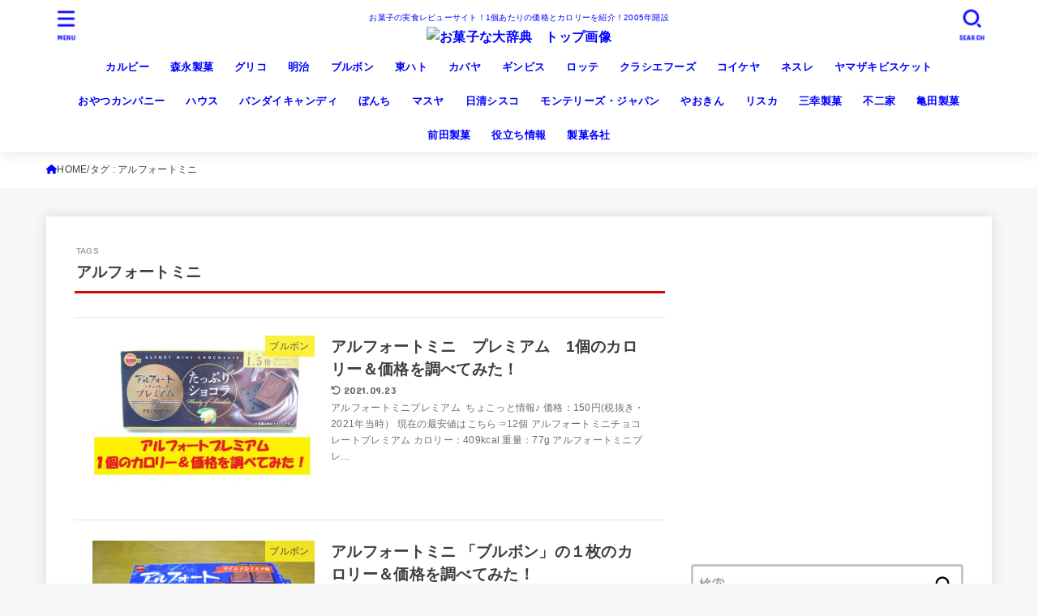

--- FILE ---
content_type: text/html; charset=UTF-8
request_url: https://kazoeru.com/tag/%E3%82%A2%E3%83%AB%E3%83%95%E3%82%A9%E3%83%BC%E3%83%88%E3%83%9F%E3%83%8B/
body_size: 20719
content:
<!doctype html>
<html lang="ja">
<head>
<meta charset="utf-8">
<meta http-equiv="X-UA-Compatible" content="IE=edge">
<meta name="HandheldFriendly" content="True">
<meta name="MobileOptimized" content="320">
<meta name="viewport" content="width=device-width, initial-scale=1.0, viewport-fit=cover">
<link rel="pingback" href="https://wp.kazoeru.com/xmlrpc.php">
<meta name='robots' content='index, follow, max-image-preview:large, max-snippet:-1, max-video-preview:-1' />
	<style>img:is([sizes="auto" i], [sizes^="auto," i]) { contain-intrinsic-size: 3000px 1500px }</style>
	
	<!-- This site is optimized with the Yoast SEO plugin v26.8 - https://yoast.com/product/yoast-seo-wordpress/ -->
	<title>アルフォートミニ アーカイブ - お菓子な!?大辞典!</title>
	<link rel="canonical" href="https://kazoeru.com/tag/アルフォートミニ/" />
	<meta property="og:locale" content="ja_JP" />
	<meta property="og:type" content="article" />
	<meta property="og:title" content="アルフォートミニ アーカイブ - お菓子な!?大辞典!" />
	<meta property="og:url" content="https://kazoeru.com/tag/アルフォートミニ/" />
	<meta property="og:site_name" content="お菓子な!?大辞典!" />
	<meta name="twitter:card" content="summary_large_image" />
	<script type="application/ld+json" class="yoast-schema-graph">{"@context":"https://schema.org","@graph":[{"@type":"CollectionPage","@id":"https://kazoeru.com/tag/%e3%82%a2%e3%83%ab%e3%83%95%e3%82%a9%e3%83%bc%e3%83%88%e3%83%9f%e3%83%8b/","url":"https://kazoeru.com/tag/%e3%82%a2%e3%83%ab%e3%83%95%e3%82%a9%e3%83%bc%e3%83%88%e3%83%9f%e3%83%8b/","name":"アルフォートミニ アーカイブ - お菓子な!?大辞典!","isPartOf":{"@id":"https://kazoeru.com/#website"},"primaryImageOfPage":{"@id":"https://kazoeru.com/tag/%e3%82%a2%e3%83%ab%e3%83%95%e3%82%a9%e3%83%bc%e3%83%88%e3%83%9f%e3%83%8b/#primaryimage"},"image":{"@id":"https://kazoeru.com/tag/%e3%82%a2%e3%83%ab%e3%83%95%e3%82%a9%e3%83%bc%e3%83%88%e3%83%9f%e3%83%8b/#primaryimage"},"thumbnailUrl":"https://wp.kazoeru.com/wp-content/uploads/2021/08/DSCN7440sa.jpg","breadcrumb":{"@id":"https://kazoeru.com/tag/%e3%82%a2%e3%83%ab%e3%83%95%e3%82%a9%e3%83%bc%e3%83%88%e3%83%9f%e3%83%8b/#breadcrumb"},"inLanguage":"ja"},{"@type":"ImageObject","inLanguage":"ja","@id":"https://kazoeru.com/tag/%e3%82%a2%e3%83%ab%e3%83%95%e3%82%a9%e3%83%bc%e3%83%88%e3%83%9f%e3%83%8b/#primaryimage","url":"https://wp.kazoeru.com/wp-content/uploads/2021/08/DSCN7440sa.jpg","contentUrl":"https://wp.kazoeru.com/wp-content/uploads/2021/08/DSCN7440sa.jpg","width":720,"height":540,"caption":"アルフォート　プレミアム　カロリー"},{"@type":"BreadcrumbList","@id":"https://kazoeru.com/tag/%e3%82%a2%e3%83%ab%e3%83%95%e3%82%a9%e3%83%bc%e3%83%88%e3%83%9f%e3%83%8b/#breadcrumb","itemListElement":[{"@type":"ListItem","position":1,"name":"ホーム","item":"https://kazoeru.com/"},{"@type":"ListItem","position":2,"name":"アルフォートミニ"}]},{"@type":"WebSite","@id":"https://kazoeru.com/#website","url":"https://kazoeru.com/","name":"お菓子な!?大辞典!","description":"お菓子の実食レビューサイト！1個あたりの価格とカロリーを紹介！2005年開設","potentialAction":[{"@type":"SearchAction","target":{"@type":"EntryPoint","urlTemplate":"https://kazoeru.com/?s={search_term_string}"},"query-input":{"@type":"PropertyValueSpecification","valueRequired":true,"valueName":"search_term_string"}}],"inLanguage":"ja"}]}</script>
	<!-- / Yoast SEO plugin. -->


<link rel='dns-prefetch' href='//wp.kazoeru.com' />
<link rel='dns-prefetch' href='//fonts.googleapis.com' />
<link rel='dns-prefetch' href='//cdnjs.cloudflare.com' />
<link rel="alternate" type="application/rss+xml" title="お菓子な!?大辞典! &raquo; フィード" href="https://kazoeru.com/feed/" />
<link rel="alternate" type="application/rss+xml" title="お菓子な!?大辞典! &raquo; コメントフィード" href="https://kazoeru.com/comments/feed/" />
<link rel="alternate" type="application/rss+xml" title="お菓子な!?大辞典! &raquo; アルフォートミニ タグのフィード" href="https://kazoeru.com/tag/%e3%82%a2%e3%83%ab%e3%83%95%e3%82%a9%e3%83%bc%e3%83%88%e3%83%9f%e3%83%8b/feed/" />
<link rel='stylesheet' id='wp-block-library-css' href='https://wp.kazoeru.com/wp-includes/css/dist/block-library/style.min.css' type='text/css' media='all' />
<style id='classic-theme-styles-inline-css' type='text/css'>
/*! This file is auto-generated */
.wp-block-button__link{color:#fff;background-color:#32373c;border-radius:9999px;box-shadow:none;text-decoration:none;padding:calc(.667em + 2px) calc(1.333em + 2px);font-size:1.125em}.wp-block-file__button{background:#32373c;color:#fff;text-decoration:none}
</style>
<style id='global-styles-inline-css' type='text/css'>
:root{--wp--preset--aspect-ratio--square: 1;--wp--preset--aspect-ratio--4-3: 4/3;--wp--preset--aspect-ratio--3-4: 3/4;--wp--preset--aspect-ratio--3-2: 3/2;--wp--preset--aspect-ratio--2-3: 2/3;--wp--preset--aspect-ratio--16-9: 16/9;--wp--preset--aspect-ratio--9-16: 9/16;--wp--preset--color--black: #000;--wp--preset--color--cyan-bluish-gray: #abb8c3;--wp--preset--color--white: #fff;--wp--preset--color--pale-pink: #f78da7;--wp--preset--color--vivid-red: #cf2e2e;--wp--preset--color--luminous-vivid-orange: #ff6900;--wp--preset--color--luminous-vivid-amber: #fcb900;--wp--preset--color--light-green-cyan: #7bdcb5;--wp--preset--color--vivid-green-cyan: #00d084;--wp--preset--color--pale-cyan-blue: #8ed1fc;--wp--preset--color--vivid-cyan-blue: #0693e3;--wp--preset--color--vivid-purple: #9b51e0;--wp--preset--color--stk-palette-one: var(--stk-palette-color1);--wp--preset--color--stk-palette-two: var(--stk-palette-color2);--wp--preset--color--stk-palette-three: var(--stk-palette-color3);--wp--preset--color--stk-palette-four: var(--stk-palette-color4);--wp--preset--color--stk-palette-five: var(--stk-palette-color5);--wp--preset--color--stk-palette-six: var(--stk-palette-color6);--wp--preset--color--stk-palette-seven: var(--stk-palette-color7);--wp--preset--color--stk-palette-eight: var(--stk-palette-color8);--wp--preset--color--stk-palette-nine: var(--stk-palette-color9);--wp--preset--color--stk-palette-ten: var(--stk-palette-color10);--wp--preset--color--mainttlbg: var(--main-ttl-bg);--wp--preset--color--mainttltext: var(--main-ttl-color);--wp--preset--color--stkeditorcolor-one: var(--stk-editor-color1);--wp--preset--color--stkeditorcolor-two: var(--stk-editor-color2);--wp--preset--color--stkeditorcolor-three: var(--stk-editor-color3);--wp--preset--gradient--vivid-cyan-blue-to-vivid-purple: linear-gradient(135deg,rgba(6,147,227,1) 0%,rgb(155,81,224) 100%);--wp--preset--gradient--light-green-cyan-to-vivid-green-cyan: linear-gradient(135deg,rgb(122,220,180) 0%,rgb(0,208,130) 100%);--wp--preset--gradient--luminous-vivid-amber-to-luminous-vivid-orange: linear-gradient(135deg,rgba(252,185,0,1) 0%,rgba(255,105,0,1) 100%);--wp--preset--gradient--luminous-vivid-orange-to-vivid-red: linear-gradient(135deg,rgba(255,105,0,1) 0%,rgb(207,46,46) 100%);--wp--preset--gradient--very-light-gray-to-cyan-bluish-gray: linear-gradient(135deg,rgb(238,238,238) 0%,rgb(169,184,195) 100%);--wp--preset--gradient--cool-to-warm-spectrum: linear-gradient(135deg,rgb(74,234,220) 0%,rgb(151,120,209) 20%,rgb(207,42,186) 40%,rgb(238,44,130) 60%,rgb(251,105,98) 80%,rgb(254,248,76) 100%);--wp--preset--gradient--blush-light-purple: linear-gradient(135deg,rgb(255,206,236) 0%,rgb(152,150,240) 100%);--wp--preset--gradient--blush-bordeaux: linear-gradient(135deg,rgb(254,205,165) 0%,rgb(254,45,45) 50%,rgb(107,0,62) 100%);--wp--preset--gradient--luminous-dusk: linear-gradient(135deg,rgb(255,203,112) 0%,rgb(199,81,192) 50%,rgb(65,88,208) 100%);--wp--preset--gradient--pale-ocean: linear-gradient(135deg,rgb(255,245,203) 0%,rgb(182,227,212) 50%,rgb(51,167,181) 100%);--wp--preset--gradient--electric-grass: linear-gradient(135deg,rgb(202,248,128) 0%,rgb(113,206,126) 100%);--wp--preset--gradient--midnight: linear-gradient(135deg,rgb(2,3,129) 0%,rgb(40,116,252) 100%);--wp--preset--font-size--small: 13px;--wp--preset--font-size--medium: 20px;--wp--preset--font-size--large: 36px;--wp--preset--font-size--x-large: 42px;--wp--preset--spacing--20: 0.44rem;--wp--preset--spacing--30: 0.67rem;--wp--preset--spacing--40: 1rem;--wp--preset--spacing--50: 1.5rem;--wp--preset--spacing--60: 2.25rem;--wp--preset--spacing--70: 3.38rem;--wp--preset--spacing--80: 5.06rem;--wp--preset--shadow--natural: 6px 6px 9px rgba(0, 0, 0, 0.2);--wp--preset--shadow--deep: 12px 12px 50px rgba(0, 0, 0, 0.4);--wp--preset--shadow--sharp: 6px 6px 0px rgba(0, 0, 0, 0.2);--wp--preset--shadow--outlined: 6px 6px 0px -3px rgba(255, 255, 255, 1), 6px 6px rgba(0, 0, 0, 1);--wp--preset--shadow--crisp: 6px 6px 0px rgba(0, 0, 0, 1);}:where(.is-layout-flex){gap: 0.5em;}:where(.is-layout-grid){gap: 0.5em;}body .is-layout-flex{display: flex;}.is-layout-flex{flex-wrap: wrap;align-items: center;}.is-layout-flex > :is(*, div){margin: 0;}body .is-layout-grid{display: grid;}.is-layout-grid > :is(*, div){margin: 0;}:where(.wp-block-columns.is-layout-flex){gap: 2em;}:where(.wp-block-columns.is-layout-grid){gap: 2em;}:where(.wp-block-post-template.is-layout-flex){gap: 1.25em;}:where(.wp-block-post-template.is-layout-grid){gap: 1.25em;}.has-black-color{color: var(--wp--preset--color--black) !important;}.has-cyan-bluish-gray-color{color: var(--wp--preset--color--cyan-bluish-gray) !important;}.has-white-color{color: var(--wp--preset--color--white) !important;}.has-pale-pink-color{color: var(--wp--preset--color--pale-pink) !important;}.has-vivid-red-color{color: var(--wp--preset--color--vivid-red) !important;}.has-luminous-vivid-orange-color{color: var(--wp--preset--color--luminous-vivid-orange) !important;}.has-luminous-vivid-amber-color{color: var(--wp--preset--color--luminous-vivid-amber) !important;}.has-light-green-cyan-color{color: var(--wp--preset--color--light-green-cyan) !important;}.has-vivid-green-cyan-color{color: var(--wp--preset--color--vivid-green-cyan) !important;}.has-pale-cyan-blue-color{color: var(--wp--preset--color--pale-cyan-blue) !important;}.has-vivid-cyan-blue-color{color: var(--wp--preset--color--vivid-cyan-blue) !important;}.has-vivid-purple-color{color: var(--wp--preset--color--vivid-purple) !important;}.has-black-background-color{background-color: var(--wp--preset--color--black) !important;}.has-cyan-bluish-gray-background-color{background-color: var(--wp--preset--color--cyan-bluish-gray) !important;}.has-white-background-color{background-color: var(--wp--preset--color--white) !important;}.has-pale-pink-background-color{background-color: var(--wp--preset--color--pale-pink) !important;}.has-vivid-red-background-color{background-color: var(--wp--preset--color--vivid-red) !important;}.has-luminous-vivid-orange-background-color{background-color: var(--wp--preset--color--luminous-vivid-orange) !important;}.has-luminous-vivid-amber-background-color{background-color: var(--wp--preset--color--luminous-vivid-amber) !important;}.has-light-green-cyan-background-color{background-color: var(--wp--preset--color--light-green-cyan) !important;}.has-vivid-green-cyan-background-color{background-color: var(--wp--preset--color--vivid-green-cyan) !important;}.has-pale-cyan-blue-background-color{background-color: var(--wp--preset--color--pale-cyan-blue) !important;}.has-vivid-cyan-blue-background-color{background-color: var(--wp--preset--color--vivid-cyan-blue) !important;}.has-vivid-purple-background-color{background-color: var(--wp--preset--color--vivid-purple) !important;}.has-black-border-color{border-color: var(--wp--preset--color--black) !important;}.has-cyan-bluish-gray-border-color{border-color: var(--wp--preset--color--cyan-bluish-gray) !important;}.has-white-border-color{border-color: var(--wp--preset--color--white) !important;}.has-pale-pink-border-color{border-color: var(--wp--preset--color--pale-pink) !important;}.has-vivid-red-border-color{border-color: var(--wp--preset--color--vivid-red) !important;}.has-luminous-vivid-orange-border-color{border-color: var(--wp--preset--color--luminous-vivid-orange) !important;}.has-luminous-vivid-amber-border-color{border-color: var(--wp--preset--color--luminous-vivid-amber) !important;}.has-light-green-cyan-border-color{border-color: var(--wp--preset--color--light-green-cyan) !important;}.has-vivid-green-cyan-border-color{border-color: var(--wp--preset--color--vivid-green-cyan) !important;}.has-pale-cyan-blue-border-color{border-color: var(--wp--preset--color--pale-cyan-blue) !important;}.has-vivid-cyan-blue-border-color{border-color: var(--wp--preset--color--vivid-cyan-blue) !important;}.has-vivid-purple-border-color{border-color: var(--wp--preset--color--vivid-purple) !important;}.has-vivid-cyan-blue-to-vivid-purple-gradient-background{background: var(--wp--preset--gradient--vivid-cyan-blue-to-vivid-purple) !important;}.has-light-green-cyan-to-vivid-green-cyan-gradient-background{background: var(--wp--preset--gradient--light-green-cyan-to-vivid-green-cyan) !important;}.has-luminous-vivid-amber-to-luminous-vivid-orange-gradient-background{background: var(--wp--preset--gradient--luminous-vivid-amber-to-luminous-vivid-orange) !important;}.has-luminous-vivid-orange-to-vivid-red-gradient-background{background: var(--wp--preset--gradient--luminous-vivid-orange-to-vivid-red) !important;}.has-very-light-gray-to-cyan-bluish-gray-gradient-background{background: var(--wp--preset--gradient--very-light-gray-to-cyan-bluish-gray) !important;}.has-cool-to-warm-spectrum-gradient-background{background: var(--wp--preset--gradient--cool-to-warm-spectrum) !important;}.has-blush-light-purple-gradient-background{background: var(--wp--preset--gradient--blush-light-purple) !important;}.has-blush-bordeaux-gradient-background{background: var(--wp--preset--gradient--blush-bordeaux) !important;}.has-luminous-dusk-gradient-background{background: var(--wp--preset--gradient--luminous-dusk) !important;}.has-pale-ocean-gradient-background{background: var(--wp--preset--gradient--pale-ocean) !important;}.has-electric-grass-gradient-background{background: var(--wp--preset--gradient--electric-grass) !important;}.has-midnight-gradient-background{background: var(--wp--preset--gradient--midnight) !important;}.has-small-font-size{font-size: var(--wp--preset--font-size--small) !important;}.has-medium-font-size{font-size: var(--wp--preset--font-size--medium) !important;}.has-large-font-size{font-size: var(--wp--preset--font-size--large) !important;}.has-x-large-font-size{font-size: var(--wp--preset--font-size--x-large) !important;}
:where(.wp-block-post-template.is-layout-flex){gap: 1.25em;}:where(.wp-block-post-template.is-layout-grid){gap: 1.25em;}
:where(.wp-block-columns.is-layout-flex){gap: 2em;}:where(.wp-block-columns.is-layout-grid){gap: 2em;}
:root :where(.wp-block-pullquote){font-size: 1.5em;line-height: 1.6;}
</style>
<link rel='stylesheet' id='contact-form-7-css' href='https://wp.kazoeru.com/wp-content/plugins/contact-form-7/includes/css/styles.css?ver=6.1.4' type='text/css' media='all' />
<link rel='stylesheet' id='toc-screen-css' href='https://wp.kazoeru.com/wp-content/plugins/table-of-contents-plus/screen.min.css?ver=2411.1' type='text/css' media='all' />
<style id='toc-screen-inline-css' type='text/css'>
div#toc_container {background: #d8f8ff;border: 1px solid #db0800;}div#toc_container p.toc_title a:hover,div#toc_container ul.toc_list a:hover {color: #db0800;}div#toc_container p.toc_title a:hover,div#toc_container ul.toc_list a:hover {color: #db0800;}
</style>
<link rel='stylesheet' id='stk_style-css' href='https://wp.kazoeru.com/wp-content/themes/jstork19/style.css?ver=5.13' type='text/css' media='all' />
<style id='stk_style-inline-css' type='text/css'>
:root{--stk-base-font-family:"游ゴシック","Yu Gothic","游ゴシック体","YuGothic","Hiragino Kaku Gothic ProN",Meiryo,sans-serif;--stk-base-font-size-pc:103%;--stk-base-font-size-sp:103%;--stk-font-weight:400;--stk-font-awesome-free:"Font Awesome 6 Free";--stk-font-awesome-brand:"Font Awesome 6 Brands";--wp--preset--font-size--medium:clamp(1.2em,2.5vw,20px);--wp--preset--font-size--large:clamp(1.5em,4.5vw,36px);--wp--preset--font-size--x-large:clamp(1.9em,5.25vw,42px);--wp--style--gallery-gap-default:.5em;--stk-flex-style:flex-start;--stk-wrap-width:1166px;--stk-wide-width:980px;--stk-main-width:728px;--stk-side-margin:32px;--stk-post-thumb-ratio:16/10;--stk-post-title-font_size:clamp(1.4em,4vw,1.9em);--stk-h1-font_size:clamp(1.4em,4vw,1.9em);--stk-h2-font_size:clamp(1.2em,2.6vw,1.3em);--stk-h2-normal-font_size:125%;--stk-h3-font_size:clamp(1.1em,2.3vw,1.15em);--stk-h4-font_size:105%;--stk-h5-font_size:100%;--stk-line_height:1.8;--stk-heading-line_height:1.5;--stk-heading-margin_top:2em;--stk-heading-margin_bottom:1em;--stk-margin:1.6em;--stk-h2-margin-rl:-2vw;--stk-el-margin-rl:-4vw;--stk-list-icon-size:1.8em;--stk-list-item-margin:.7em;--stk-list-margin:1em;--stk-h2-border_radius:3px;--stk-h2-border_width:4px;--stk-h3-border_width:4px;--stk-h4-border_width:4px;--stk-wttl-border_radius:0;--stk-wttl-border_width:2px;--stk-supplement-border_radius:4px;--stk-supplement-border_width:2px;--stk-supplement-sat:82%;--stk-supplement-lig:86%;--stk-box-border_radius:4px;--stk-box-border_width:2px;--stk-btn-border_radius:3px;--stk-btn-border_width:2px;--stk-post-radius:0;--stk-postlist-radius:0;--stk-cardlist-radius:0;--stk-shadow-s:1px 2px 10px rgba(0,0,0,.2);--stk-shadow-l:5px 10px 20px rgba(0,0,0,.2);--main-text-color:#3E3E3E;--main-link-color:#00f;--main-link-color-hover:#E69B9B;--main-ttl-bg:#db0800;--main-ttl-bg-rgba:rgba(219,8,0,.1);--main-ttl-color:#fff;--header-bg:#fff;--header-bg-overlay:#d33;--header-logo-color:#ee2;--header-text-color:#00f;--inner-content-bg:#fff;--label-bg:#fcee21;--label-text-color:#3e3e3e;--slider-text-color:#444;--side-text-color:#3e3e3e;--footer-bg:#666;--footer-text-color:#CACACA;--footer-link-color:#f7f7f7;--new-mark-bg:#ff6347;--oc-box-blue:#19b4ce;--oc-box-blue-inner:#d4f3ff;--oc-box-red:#ee5656;--oc-box-red-inner:#feeeed;--oc-box-yellow:#f7cf2e;--oc-box-yellow-inner:#fffae2;--oc-box-green:#39cd75;--oc-box-green-inner:#e8fbf0;--oc-box-pink:#f7b2b2;--oc-box-pink-inner:#fee;--oc-box-gray:#9c9c9c;--oc-box-gray-inner:#f5f5f5;--oc-box-black:#313131;--oc-box-black-inner:#404040;--oc-btn-rich_yellow:#f7cf2e;--oc-btn-rich_yellow-sdw:rgba(222,182,21,1);--oc-btn-rich_pink:#ee5656;--oc-btn-rich_pink-sdw:rgba(213,61,61,1);--oc-btn-rich_orange:#ef9b2f;--oc-btn-rich_orange-sdw:rgba(214,130,22,1);--oc-btn-rich_green:#39cd75;--oc-btn-rich_green-sdw:rgba(32,180,92,1);--oc-btn-rich_blue:#19b4ce;--oc-btn-rich_blue-sdw:rgba(0,155,181,1);--oc-base-border-color:rgba(125,125,125,.3);--oc-has-background-basic-padding:1.1em;--stk-maker-yellow:#ff6;--stk-maker-pink:#ffd5d5;--stk-maker-blue:#b5dfff;--stk-maker-green:#cff7c7;--stk-caption-font-size:11px;--stk-palette-color1:#abb8c3;--stk-palette-color2:#f78da7;--stk-palette-color3:#cf2e2e;--stk-palette-color4:#ff6900;--stk-palette-color5:#fcb900;--stk-palette-color6:#7bdcb5;--stk-palette-color7:#00d084;--stk-palette-color8:#8ed1fc;--stk-palette-color9:#0693e3;--stk-palette-color10:#9b51e0;--stk-editor-color1:#1bb4d3;--stk-editor-color2:#f55e5e;--stk-editor-color3:#ee2;--stk-editor-color1-rgba:rgba(27,180,211,.1);--stk-editor-color2-rgba:rgba(245,94,94,.1);--stk-editor-color3-rgba:rgba(238,238,34,.1)}
#toc_container li::before{content:none}@media only screen and (max-width:480px){#toc_container{font-size:90%}}#toc_container{width:100%!important;padding:1.2em;border:5px solid rgba(100,100,100,.2);background:inherit!important}#toc_container li{margin:1em 0;font-weight:bold}#toc_container li li{font-weight:normal;margin:.5em 0}#toc_container .toc_number{display:inline-block;font-weight:bold;font-size:75%;background-color:var(--main-ttl-bg);color:var(--main-ttl-color);min-width:2.1em;min-height:2.1em;line-height:2.1;text-align:center;border-radius:1em;margin-right:.3em;padding:0 7px}#toc_container a{color:inherit;text-decoration:none}#toc_container a:hover{text-decoration:underline}#toc_container p.toc_title{font-weight:bold;text-align:left;margin:0 auto;font-size:100%;vertical-align:middle}#toc_container .toc_title::before{display:inline-block;font-family:var(--stk-font-awesome-free,"Font Awesome 5 Free");font-weight:900;content:"\f03a";margin-right:.8em;margin-left:.4em;transform:scale(1.4);color:var(--main-ttl-bg)}#toc_container .toc_title .toc_toggle{font-size:80%;font-weight:normal;margin-left:.2em}#toc_container .toc_list{max-width:580px;margin-left:auto;margin-right:auto}#toc_container .toc_list>li{padding-left:0}
</style>
<link rel='stylesheet' id='stk_child-style-css' href='https://wp.kazoeru.com/wp-content/themes/jstork19_custom/style.css' type='text/css' media='all' />
<link rel='stylesheet' id='gf_font-css' href='https://fonts.googleapis.com/css?family=Concert+One&#038;display=swap' type='text/css' media='all' />
<style id='gf_font-inline-css' type='text/css'>
.gf {font-family: "Concert One", "游ゴシック", "Yu Gothic", "游ゴシック体", "YuGothic", "Hiragino Kaku Gothic ProN", Meiryo, sans-serif;}
</style>
<link rel='stylesheet' id='fontawesome-css' href='https://cdnjs.cloudflare.com/ajax/libs/font-awesome/6.7.2/css/all.min.css' type='text/css' media='all' />
<link rel='stylesheet' id='wp-associate-post-r2-css' href='https://wp.kazoeru.com/wp-content/plugins/wp-associate-post-r2/css/skin-standard.css?ver=5.0.1' type='text/css' media='all' />
<link rel='stylesheet' id='jquery-lazyloadxt-spinner-css-css' href='//wp.kazoeru.com/wp-content/plugins/a3-lazy-load/assets/css/jquery.lazyloadxt.spinner.css' type='text/css' media='all' />
<script type="text/javascript" src="https://wp.kazoeru.com/wp-includes/js/jquery/jquery.min.js?ver=3.7.1" id="jquery-core-js"></script>
<script type="text/javascript" src="https://wp.kazoeru.com/wp-includes/js/jquery/jquery-migrate.min.js?ver=3.4.1" id="jquery-migrate-js"></script>
<script type="text/javascript" id="jquery-js-after">
/* <![CDATA[ */
jQuery(function($){$(".widget_categories li, .widget_nav_menu li").has("ul").toggleClass("accordionMenu");$(".widget ul.children , .widget ul.sub-menu").after("<span class='accordionBtn'></span>");$(".widget ul.children , .widget ul.sub-menu").hide();$("ul .accordionBtn").on("click",function(){$(this).prev("ul").slideToggle();$(this).toggleClass("active")})});
/* ]]> */
</script>
<link rel="https://api.w.org/" href="https://kazoeru.com/wp-json/" /><link rel="alternate" title="JSON" type="application/json" href="https://kazoeru.com/wp-json/wp/v2/tags/211" /><link rel="EditURI" type="application/rsd+xml" title="RSD" href="https://wp.kazoeru.com/xmlrpc.php?rsd" />

<link href="//maxcdn.bootstrapcdn.com/font-awesome/4.7.0/css/font-awesome.min.css" rel="stylesheet"><link rel="icon" href="https://wp.kazoeru.com/wp-content/uploads/2019/01/cropped-icom-32x32.jpg" sizes="32x32" />
<link rel="icon" href="https://wp.kazoeru.com/wp-content/uploads/2019/01/cropped-icom-192x192.jpg" sizes="192x192" />
<link rel="apple-touch-icon" href="https://wp.kazoeru.com/wp-content/uploads/2019/01/cropped-icom-180x180.jpg" />
<meta name="msapplication-TileImage" content="https://wp.kazoeru.com/wp-content/uploads/2019/01/cropped-icom-270x270.jpg" />
		<style type="text/css" id="wp-custom-css">
			@media only screen and (min-width:768px) 
{/* 横幅を広げる場合 */
.nav li ul.sub-menu li a, .nav li ul.children li a { width: 450px;}    
/* 縦幅を広げる場合 */    .nav li:hover > ul.sub-menu > li,    .nav li:hover > ul.children > li {height: 74px;}}

		</style>
		<script async src="https://www.googletagmanager.com/gtag/js?id=UA-65518082-3"></script>
<script>
    window.dataLayer = window.dataLayer || [];
    function gtag(){dataLayer.push(arguments);}
    gtag('js', new Date());

    gtag('config', 'UA-65518082-3');
</script></head>
<body class="archive tag tag-211 wp-custom-logo wp-embed-responsive wp-theme-jstork19 wp-child-theme-jstork19_custom h_layout_pc_center_full h_layout_sp_center">
<svg aria-hidden="true" xmlns="http://www.w3.org/2000/svg" width="0" height="0" focusable="false" role="none" style="visibility: hidden; position: absolute; left: -9999px; overflow: hidden;"><defs><symbol id="svgicon_search_btn" viewBox="0 0 50 50"><path d="M44.35,48.52l-4.95-4.95c-1.17-1.17-1.17-3.07,0-4.24l0,0c1.17-1.17,3.07-1.17,4.24,0l4.95,4.95c1.17,1.17,1.17,3.07,0,4.24 l0,0C47.42,49.7,45.53,49.7,44.35,48.52z"/><path d="M22.81,7c8.35,0,15.14,6.79,15.14,15.14s-6.79,15.14-15.14,15.14S7.67,30.49,7.67,22.14S14.46,7,22.81,7 M22.81,1 C11.13,1,1.67,10.47,1.67,22.14s9.47,21.14,21.14,21.14s21.14-9.47,21.14-21.14S34.49,1,22.81,1L22.81,1z"/></symbol><symbol id="svgicon_nav_btn" viewBox="0 0 50 50"><path d="M45.1,46.5H4.9c-1.6,0-2.9-1.3-2.9-2.9v-0.2c0-1.6,1.3-2.9,2.9-2.9h40.2c1.6,0,2.9,1.3,2.9,2.9v0.2 C48,45.2,46.7,46.5,45.1,46.5z"/><path d="M45.1,28.5H4.9c-1.6,0-2.9-1.3-2.9-2.9v-0.2c0-1.6,1.3-2.9,2.9-2.9h40.2c1.6,0,2.9,1.3,2.9,2.9v0.2 C48,27.2,46.7,28.5,45.1,28.5z"/><path d="M45.1,10.5H4.9C3.3,10.5,2,9.2,2,7.6V7.4c0-1.6,1.3-2.9,2.9-2.9h40.2c1.6,0,2.9,1.3,2.9,2.9v0.2 C48,9.2,46.7,10.5,45.1,10.5z"/></symbol><symbol id="stk-envelope-svg" viewBox="0 0 300 300"><path d="M300.03,81.5c0-30.25-24.75-55-55-55h-190c-30.25,0-55,24.75-55,55v140c0,30.25,24.75,55,55,55h190c30.25,0,55-24.75,55-55 V81.5z M37.4,63.87c4.75-4.75,11.01-7.37,17.63-7.37h190c6.62,0,12.88,2.62,17.63,7.37c4.75,4.75,7.37,11.01,7.37,17.63v5.56 c-0.32,0.2-0.64,0.41-0.95,0.64L160.2,169.61c-0.75,0.44-5.12,2.89-10.17,2.89c-4.99,0-9.28-2.37-10.23-2.94L30.99,87.7 c-0.31-0.23-0.63-0.44-0.95-0.64V81.5C30.03,74.88,32.65,68.62,37.4,63.87z M262.66,239.13c-4.75,4.75-11.01,7.37-17.63,7.37h-190 c-6.62,0-12.88-2.62-17.63-7.37c-4.75-4.75-7.37-11.01-7.37-17.63v-99.48l93.38,70.24c0.16,0.12,0.32,0.24,0.49,0.35 c1.17,0.81,11.88,7.88,26.13,7.88c14.25,0,24.96-7.07,26.14-7.88c0.17-0.11,0.33-0.23,0.49-0.35l93.38-70.24v99.48 C270.03,228.12,267.42,234.38,262.66,239.13z"/></symbol><symbol id="stk-close-svg" viewBox="0 0 384 512"><path fill="currentColor" d="M342.6 150.6c12.5-12.5 12.5-32.8 0-45.3s-32.8-12.5-45.3 0L192 210.7 86.6 105.4c-12.5-12.5-32.8-12.5-45.3 0s-12.5 32.8 0 45.3L146.7 256 41.4 361.4c-12.5 12.5-12.5 32.8 0 45.3s32.8 12.5 45.3 0L192 301.3 297.4 406.6c12.5 12.5 32.8 12.5 45.3 0s12.5-32.8 0-45.3L237.3 256 342.6 150.6z"/></symbol><symbol id="stk-twitter-svg" viewBox="0 0 512 512"><path d="M299.8,219.7L471,20.7h-40.6L281.7,193.4L163,20.7H26l179.6,261.4L26,490.7h40.6l157-182.5L349,490.7h137L299.8,219.7 L299.8,219.7z M244.2,284.3l-18.2-26L81.2,51.2h62.3l116.9,167.1l18.2,26l151.9,217.2h-62.3L244.2,284.3L244.2,284.3z"/></symbol><symbol id="stk-twitter_bird-svg" viewBox="0 0 512 512"><path d="M459.37 151.716c.325 4.548.325 9.097.325 13.645 0 138.72-105.583 298.558-298.558 298.558-59.452 0-114.68-17.219-161.137-47.106 8.447.974 16.568 1.299 25.34 1.299 49.055 0 94.213-16.568 130.274-44.832-46.132-.975-84.792-31.188-98.112-72.772 6.498.974 12.995 1.624 19.818 1.624 9.421 0 18.843-1.3 27.614-3.573-48.081-9.747-84.143-51.98-84.143-102.985v-1.299c13.969 7.797 30.214 12.67 47.431 13.319-28.264-18.843-46.781-51.005-46.781-87.391 0-19.492 5.197-37.36 14.294-52.954 51.655 63.675 129.3 105.258 216.365 109.807-1.624-7.797-2.599-15.918-2.599-24.04 0-57.828 46.782-104.934 104.934-104.934 30.213 0 57.502 12.67 76.67 33.137 23.715-4.548 46.456-13.32 66.599-25.34-7.798 24.366-24.366 44.833-46.132 57.827 21.117-2.273 41.584-8.122 60.426-16.243-14.292 20.791-32.161 39.308-52.628 54.253z"/></symbol><symbol id="stk-bluesky-svg" viewBox="0 0 256 256"><path d="M 60.901 37.747 C 88.061 58.137 117.273 99.482 127.999 121.666 C 138.727 99.482 167.938 58.137 195.099 37.747 C 214.696 23.034 246.45 11.651 246.45 47.874 C 246.45 55.109 242.302 108.648 239.869 117.34 C 231.413 147.559 200.6 155.266 173.189 150.601 C 221.101 158.756 233.288 185.766 206.966 212.776 C 156.975 264.073 135.115 199.905 129.514 183.464 C 128.487 180.449 128.007 179.038 127.999 180.238 C 127.992 179.038 127.512 180.449 126.486 183.464 C 120.884 199.905 99.024 264.073 49.033 212.776 C 22.711 185.766 34.899 158.756 82.81 150.601 C 55.4 155.266 24.587 147.559 16.13 117.34 C 13.697 108.648 9.55 55.109 9.55 47.874 C 9.55 11.651 41.304 23.034 60.901 37.747 Z"/></symbol><symbol id="stk-facebook-svg" viewBox="0 0 512 512"><path d="M504 256C504 119 393 8 256 8S8 119 8 256c0 123.78 90.69 226.38 209.25 245V327.69h-63V256h63v-54.64c0-62.15 37-96.48 93.67-96.48 27.14 0 55.52 4.84 55.52 4.84v61h-31.28c-30.8 0-40.41 19.12-40.41 38.73V256h68.78l-11 71.69h-57.78V501C413.31 482.38 504 379.78 504 256z"/></symbol><symbol id="stk-hatebu-svg" viewBox="0 0 50 50"><path d="M5.53,7.51c5.39,0,10.71,0,16.02,0,.73,0,1.47,.06,2.19,.19,3.52,.6,6.45,3.36,6.99,6.54,.63,3.68-1.34,7.09-5.02,8.67-.32,.14-.63,.27-1.03,.45,3.69,.93,6.25,3.02,7.37,6.59,1.79,5.7-2.32,11.79-8.4,12.05-6.01,.26-12.03,.06-18.13,.06V7.51Zm8.16,28.37c.16,.03,.26,.07,.35,.07,1.82,0,3.64,.03,5.46,0,2.09-.03,3.73-1.58,3.89-3.62,.14-1.87-1.28-3.79-3.27-3.97-2.11-.19-4.25-.04-6.42-.04v7.56Zm-.02-13.77c1.46,0,2.83,0,4.2,0,.29,0,.58,0,.86-.03,1.67-.21,3.01-1.53,3.17-3.12,.16-1.62-.75-3.32-2.36-3.61-1.91-.34-3.89-.25-5.87-.35v7.1Z"/><path d="M43.93,30.53h-7.69V7.59h7.69V30.53Z"/><path d="M44,38.27c0,2.13-1.79,3.86-3.95,3.83-2.12-.03-3.86-1.77-3.85-3.85,0-2.13,1.8-3.86,3.96-3.83,2.12,.03,3.85,1.75,3.84,3.85Z"/></symbol><symbol id="stk-line-svg" viewBox="0 0 32 32"><path d="M25.82 13.151c0.465 0 0.84 0.38 0.84 0.841 0 0.46-0.375 0.84-0.84 0.84h-2.34v1.5h2.34c0.465 0 0.84 0.377 0.84 0.84 0 0.459-0.375 0.839-0.84 0.839h-3.181c-0.46 0-0.836-0.38-0.836-0.839v-6.361c0-0.46 0.376-0.84 0.84-0.84h3.181c0.461 0 0.836 0.38 0.836 0.84 0 0.465-0.375 0.84-0.84 0.84h-2.34v1.5zM20.68 17.172c0 0.36-0.232 0.68-0.576 0.795-0.085 0.028-0.177 0.041-0.265 0.041-0.281 0-0.521-0.12-0.68-0.333l-3.257-4.423v3.92c0 0.459-0.372 0.839-0.841 0.839-0.461 0-0.835-0.38-0.835-0.839v-6.361c0-0.36 0.231-0.68 0.573-0.793 0.080-0.031 0.181-0.044 0.259-0.044 0.26 0 0.5 0.139 0.66 0.339l3.283 4.44v-3.941c0-0.46 0.376-0.84 0.84-0.84 0.46 0 0.84 0.38 0.84 0.84zM13.025 17.172c0 0.459-0.376 0.839-0.841 0.839-0.46 0-0.836-0.38-0.836-0.839v-6.361c0-0.46 0.376-0.84 0.84-0.84 0.461 0 0.837 0.38 0.837 0.84zM9.737 18.011h-3.181c-0.46 0-0.84-0.38-0.84-0.839v-6.361c0-0.46 0.38-0.84 0.84-0.84 0.464 0 0.84 0.38 0.84 0.84v5.521h2.341c0.464 0 0.839 0.377 0.839 0.84 0 0.459-0.376 0.839-0.839 0.839zM32 13.752c0-7.161-7.18-12.989-16-12.989s-16 5.828-16 12.989c0 6.415 5.693 11.789 13.38 12.811 0.521 0.109 1.231 0.344 1.411 0.787 0.16 0.401 0.105 1.021 0.051 1.44l-0.219 1.36c-0.060 0.401-0.32 1.581 1.399 0.86 1.721-0.719 9.221-5.437 12.581-9.3 2.299-2.519 3.397-5.099 3.397-7.957z"/></symbol><symbol id="stk-pokect-svg" viewBox="0 0 50 50"><path d="M8.04,6.5c-2.24,.15-3.6,1.42-3.6,3.7v13.62c0,11.06,11,19.75,20.52,19.68,10.7-.08,20.58-9.11,20.58-19.68V10.2c0-2.28-1.44-3.57-3.7-3.7H8.04Zm8.67,11.08l8.25,7.84,8.26-7.84c3.7-1.55,5.31,2.67,3.79,3.9l-10.76,10.27c-.35,.33-2.23,.33-2.58,0l-10.76-10.27c-1.45-1.36,.44-5.65,3.79-3.9h0Z"/></symbol><symbol id="stk-pinterest-svg" viewBox="0 0 50 50"><path d="M3.63,25c.11-6.06,2.25-11.13,6.43-15.19,4.18-4.06,9.15-6.12,14.94-6.18,6.23,.11,11.34,2.24,15.32,6.38,3.98,4.15,6,9.14,6.05,14.98-.11,6.01-2.25,11.06-6.43,15.15-4.18,4.09-9.15,6.16-14.94,6.21-2,0-4-.31-6.01-.92,.39-.61,.78-1.31,1.17-2.09,.44-.94,1-2.73,1.67-5.34,.17-.72,.42-1.7,.75-2.92,.39,.67,1.06,1.28,2,1.84,2.5,1.17,5.15,1.06,7.93-.33,2.89-1.67,4.9-4.26,6.01-7.76,1-3.67,.88-7.08-.38-10.22-1.25-3.15-3.49-5.41-6.72-6.8-4.06-1.17-8.01-1.04-11.85,.38s-6.51,3.85-8.01,7.3c-.39,1.28-.62,2.55-.71,3.8s-.04,2.47,.12,3.67,.59,2.27,1.25,3.21,1.56,1.67,2.67,2.17c.28,.11,.5,.11,.67,0,.22-.11,.44-.56,.67-1.33s.31-1.31,.25-1.59c-.06-.11-.17-.31-.33-.59-1.17-1.89-1.56-3.88-1.17-5.97,.39-2.09,1.25-3.85,2.59-5.3,2.06-1.84,4.47-2.84,7.22-3,2.75-.17,5.11,.59,7.05,2.25,1.06,1.22,1.74,2.7,2.04,4.42s.31,3.38,0,4.97c-.31,1.59-.85,3.07-1.63,4.47-1.39,2.17-3.03,3.28-4.92,3.34-1.11-.06-2.02-.49-2.71-1.29s-.91-1.74-.62-2.79c.11-.61,.44-1.81,1-3.59s.86-3.12,.92-4c-.17-2.12-1.14-3.2-2.92-3.26-1.39,.17-2.42,.79-3.09,1.88s-1.03,2.32-1.09,3.71c.17,1.62,.42,2.73,.75,3.34-.61,2.5-1.09,4.51-1.42,6.01-.11,.39-.42,1.59-.92,3.59s-.78,3.53-.83,4.59v2.34c-3.95-1.84-7.07-4.49-9.35-7.97-2.28-3.48-3.42-7.33-3.42-11.56Z"/></symbol><symbol id="stk-instagram-svg" viewBox="0 0 448 512"><path d="M224.1 141c-63.6 0-114.9 51.3-114.9 114.9s51.3 114.9 114.9 114.9S339 319.5 339 255.9 287.7 141 224.1 141zm0 189.6c-41.1 0-74.7-33.5-74.7-74.7s33.5-74.7 74.7-74.7 74.7 33.5 74.7 74.7-33.6 74.7-74.7 74.7zm146.4-194.3c0 14.9-12 26.8-26.8 26.8-14.9 0-26.8-12-26.8-26.8s12-26.8 26.8-26.8 26.8 12 26.8 26.8zm76.1 27.2c-1.7-35.9-9.9-67.7-36.2-93.9-26.2-26.2-58-34.4-93.9-36.2-37-2.1-147.9-2.1-184.9 0-35.8 1.7-67.6 9.9-93.9 36.1s-34.4 58-36.2 93.9c-2.1 37-2.1 147.9 0 184.9 1.7 35.9 9.9 67.7 36.2 93.9s58 34.4 93.9 36.2c37 2.1 147.9 2.1 184.9 0 35.9-1.7 67.7-9.9 93.9-36.2 26.2-26.2 34.4-58 36.2-93.9 2.1-37 2.1-147.8 0-184.8zM398.8 388c-7.8 19.6-22.9 34.7-42.6 42.6-29.5 11.7-99.5 9-132.1 9s-102.7 2.6-132.1-9c-19.6-7.8-34.7-22.9-42.6-42.6-11.7-29.5-9-99.5-9-132.1s-2.6-102.7 9-132.1c7.8-19.6 22.9-34.7 42.6-42.6 29.5-11.7 99.5-9 132.1-9s102.7-2.6 132.1 9c19.6 7.8 34.7 22.9 42.6 42.6 11.7 29.5 9 99.5 9 132.1s2.7 102.7-9 132.1z"/></symbol><symbol id="stk-youtube-svg" viewBox="0 0 576 512"><path d="M549.655 124.083c-6.281-23.65-24.787-42.276-48.284-48.597C458.781 64 288 64 288 64S117.22 64 74.629 75.486c-23.497 6.322-42.003 24.947-48.284 48.597-11.412 42.867-11.412 132.305-11.412 132.305s0 89.438 11.412 132.305c6.281 23.65 24.787 41.5 48.284 47.821C117.22 448 288 448 288 448s170.78 0 213.371-11.486c23.497-6.321 42.003-24.171 48.284-47.821 11.412-42.867 11.412-132.305 11.412-132.305s0-89.438-11.412-132.305zm-317.51 213.508V175.185l142.739 81.205-142.739 81.201z"/></symbol><symbol id="stk-tiktok-svg" viewBox="0 0 448 512"><path d="M448,209.91a210.06,210.06,0,0,1-122.77-39.25V349.38A162.55,162.55,0,1,1,185,188.31V278.2a74.62,74.62,0,1,0,52.23,71.18V0l88,0a121.18,121.18,0,0,0,1.86,22.17h0A122.18,122.18,0,0,0,381,102.39a121.43,121.43,0,0,0,67,20.14Z"/></symbol><symbol id="stk-feedly-svg" viewBox="0 0 50 50"><path d="M20.42,44.65h9.94c1.59,0,3.12-.63,4.25-1.76l12-12c2.34-2.34,2.34-6.14,0-8.48L29.64,5.43c-2.34-2.34-6.14-2.34-8.48,0L4.18,22.4c-2.34,2.34-2.34,6.14,0,8.48l12,12c1.12,1.12,2.65,1.76,4.24,1.76Zm-2.56-11.39l-.95-.95c-.39-.39-.39-1.02,0-1.41l7.07-7.07c.39-.39,1.02-.39,1.41,0l2.12,2.12c.39,.39,.39,1.02,0,1.41l-5.9,5.9c-.19,.19-.44,.29-.71,.29h-2.34c-.27,0-.52-.11-.71-.29Zm10.36,4.71l-.95,.95c-.19,.19-.44,.29-.71,.29h-2.34c-.27,0-.52-.11-.71-.29l-.95-.95c-.39-.39-.39-1.02,0-1.41l2.12-2.12c.39-.39,1.02-.39,1.41,0l2.12,2.12c.39,.39,.39,1.02,0,1.41ZM11.25,25.23l12.73-12.73c.39-.39,1.02-.39,1.41,0l2.12,2.12c.39,.39,.39,1.02,0,1.41l-11.55,11.55c-.19,.19-.45,.29-.71,.29h-2.34c-.27,0-.52-.11-.71-.29l-.95-.95c-.39-.39-.39-1.02,0-1.41Z"/></symbol><symbol id="stk-amazon-svg" viewBox="0 0 512 512"><path class="st0" d="M444.6,421.5L444.6,421.5C233.3,522,102.2,437.9,18.2,386.8c-5.2-3.2-14,0.8-6.4,9.6 C39.8,430.3,131.5,512,251.1,512c119.7,0,191-65.3,199.9-76.7C459.8,424,453.6,417.7,444.6,421.5z"/><path class="st0" d="M504,388.7L504,388.7c-5.7-7.4-34.5-8.8-52.7-6.5c-18.2,2.2-45.5,13.3-43.1,19.9c1.2,2.5,3.7,1.4,16.2,0.3 c12.5-1.2,47.6-5.7,54.9,3.9c7.3,9.6-11.2,55.4-14.6,62.8c-3.3,7.4,1.2,9.3,7.4,4.4c6.1-4.9,17-17.7,24.4-35.7 C503.9,419.6,508.3,394.3,504,388.7z"/><path class="st0" d="M302.6,147.3c-39.3,4.5-90.6,7.3-127.4,23.5c-42.4,18.3-72.2,55.7-72.2,110.7c0,70.4,44.4,105.6,101.4,105.6 c48.2,0,74.5-11.3,111.7-49.3c12.4,17.8,16.4,26.5,38.9,45.2c5,2.7,11.5,2.4,16-1.6l0,0h0c0,0,0,0,0,0l0.2,0.2 c13.5-12,38.1-33.4,51.9-45c5.5-4.6,4.6-11.9,0.2-18c-12.4-17.1-25.5-31.1-25.5-62.8V150.2c0-44.7,3.1-85.7-29.8-116.5 c-26-25-69.1-33.7-102-33.7c-64.4,0-136.3,24-151.5,103.7c-1.5,8.5,4.6,13,10.1,14.2l65.7,7c6.1-0.3,10.6-6.3,11.7-12.4 c5.6-27.4,28.7-40.7,54.5-40.7c13.9,0,29.7,5.1,38,17.6c9.4,13.9,8.2,33,8.2,49.1V147.3z M289.9,288.1 c-10.8,19.1-27.8,30.8-46.9,30.8c-26,0-41.2-19.8-41.2-49.1c0-57.7,51.7-68.2,100.7-68.2v14.7C302.6,242.6,303.2,264.7,289.9,288.1 z"/></symbol><symbol id="stk-user_url-svg" viewBox="0 0 50 50"><path d="M33.62,25c0,1.99-.11,3.92-.3,5.75H16.67c-.19-1.83-.38-3.76-.38-5.75s.19-3.92,.38-5.75h16.66c.19,1.83,.3,3.76,.3,5.75Zm13.65-5.75c.48,1.84,.73,3.76,.73,5.75s-.25,3.91-.73,5.75h-11.06c.19-1.85,.29-3.85,.29-5.75s-.1-3.9-.29-5.75h11.06Zm-.94-2.88h-10.48c-.9-5.74-2.68-10.55-4.97-13.62,7.04,1.86,12.76,6.96,15.45,13.62Zm-13.4,0h-15.87c.55-3.27,1.39-6.17,2.43-8.5,.94-2.12,1.99-3.66,3.01-4.63,1.01-.96,1.84-1.24,2.5-1.24s1.49,.29,2.5,1.24c1.02,.97,2.07,2.51,3.01,4.63,1.03,2.34,1.88,5.23,2.43,8.5h0Zm-29.26,0C6.37,9.72,12.08,4.61,19.12,2.76c-2.29,3.07-4.07,7.88-4.97,13.62H3.67Zm10.12,2.88c-.19,1.85-.37,3.77-.37,5.75s.18,3.9,.37,5.75H2.72c-.47-1.84-.72-3.76-.72-5.75s.25-3.91,.72-5.75H13.79Zm5.71,22.87c-1.03-2.34-1.88-5.23-2.43-8.5h15.87c-.55,3.27-1.39,6.16-2.43,8.5-.94,2.13-1.99,3.67-3.01,4.64-1.01,.95-1.84,1.24-2.58,1.24-.58,0-1.41-.29-2.42-1.24-1.02-.97-2.07-2.51-3.01-4.64h0Zm-.37,5.12c-7.04-1.86-12.76-6.96-15.45-13.62H14.16c.9,5.74,2.68,10.55,4.97,13.62h0Zm11.75,0c2.29-3.07,4.07-7.88,4.97-13.62h10.48c-2.7,6.66-8.41,11.76-15.45,13.62h0Z"/></symbol><symbol id="stk-link-svg" viewBox="0 0 256 256"><path d="M85.56787,153.44629l67.88281-67.88184a12.0001,12.0001,0,1,1,16.97071,16.97071L102.53857,170.417a12.0001,12.0001,0,1,1-16.9707-16.9707ZM136.478,170.4248,108.19385,198.709a36,36,0,0,1-50.91211-50.91113l28.28418-28.28418A12.0001,12.0001,0,0,0,68.59521,102.543L40.311,130.82715a60.00016,60.00016,0,0,0,84.85351,84.85254l28.28418-28.28418A12.0001,12.0001,0,0,0,136.478,170.4248ZM215.6792,40.3125a60.06784,60.06784,0,0,0-84.85352,0L102.5415,68.59668a12.0001,12.0001,0,0,0,16.97071,16.9707L147.79639,57.2832a36,36,0,0,1,50.91211,50.91114l-28.28418,28.28418a12.0001,12.0001,0,0,0,16.9707,16.9707L215.6792,125.165a60.00052,60.00052,0,0,0,0-84.85254Z"/></symbol></defs></svg>
<div id="container">

<header id="header" class="stk_header"><div class="inner-header wrap"><div class="site__logo fs_l"><p class="site_description">お菓子の実食レビューサイト！1個あたりの価格とカロリーを紹介！2005年開設</p><p class="site__logo__title img"><a href="https://kazoeru.com/" class="custom-logo-link" rel="home"><img width="2200" height="360" src="https://wp.kazoeru.com/wp-content/uploads/2019/01/top.jpg" class="custom-logo" alt="お菓子な大辞典　トップ画像" decoding="async" fetchpriority="high" srcset="https://wp.kazoeru.com/wp-content/uploads/2019/01/top.jpg 2200w, https://wp.kazoeru.com/wp-content/uploads/2019/01/top-300x49.jpg 300w, https://wp.kazoeru.com/wp-content/uploads/2019/01/top-768x126.jpg 768w, https://wp.kazoeru.com/wp-content/uploads/2019/01/top-1024x168.jpg 1024w" sizes="(max-width: 2200px) 100vw, 2200px" /></a></p></div><nav class="stk_g_nav stk-hidden_sp"><ul id="menu-%e3%83%a1%e3%82%a4%e3%83%b3%e3%83%a1%e3%83%8b%e3%83%a5%e3%83%bc" class="ul__g_nav gnav_m"><li id="menu-item-2649" class="menu-item menu-item-type-taxonomy menu-item-object-category menu-item-2649"><a href="https://kazoeru.com/category/calbee/">カルビー</a></li>
<li id="menu-item-2206" class="menu-item menu-item-type-taxonomy menu-item-object-category menu-item-2206"><a href="https://kazoeru.com/category/%e6%a3%ae%e6%b0%b8%e8%a3%bd%e8%8f%93/">森永製菓</a></li>
<li id="menu-item-2177" class="menu-item menu-item-type-taxonomy menu-item-object-category menu-item-2177"><a href="https://kazoeru.com/category/glico/">グリコ</a></li>
<li id="menu-item-2650" class="menu-item menu-item-type-taxonomy menu-item-object-category menu-item-2650"><a href="https://kazoeru.com/category/meiji/">明治</a></li>
<li id="menu-item-2182" class="menu-item menu-item-type-taxonomy menu-item-object-category menu-item-2182"><a href="https://kazoeru.com/category/%e3%83%96%e3%83%ab%e3%83%9c%e3%83%b3/">ブルボン</a></li>
<li id="menu-item-2202" class="menu-item menu-item-type-taxonomy menu-item-object-category menu-item-2202"><a href="https://kazoeru.com/category/%e6%9d%b1%e3%83%8f%e3%83%88/">東ハト</a></li>
<li id="menu-item-2173" class="menu-item menu-item-type-taxonomy menu-item-object-category menu-item-2173"><a href="https://kazoeru.com/category/kabaya/">カバヤ</a></li>
<li id="menu-item-2175" class="menu-item menu-item-type-taxonomy menu-item-object-category menu-item-2175"><a href="https://kazoeru.com/category/ginbis/">ギンビス</a></li>
<li id="menu-item-2189" class="menu-item menu-item-type-taxonomy menu-item-object-category menu-item-2189"><a href="https://kazoeru.com/category/%e3%83%ad%e3%83%83%e3%83%86/">ロッテ</a></li>
<li id="menu-item-2176" class="menu-item menu-item-type-taxonomy menu-item-object-category menu-item-2176"><a href="https://kazoeru.com/category/kurasie/">クラシエフーズ</a></li>
<li id="menu-item-2178" class="menu-item menu-item-type-taxonomy menu-item-object-category menu-item-2178"><a href="https://kazoeru.com/category/koikeya/">コイケヤ</a></li>
<li id="menu-item-2179" class="menu-item menu-item-type-taxonomy menu-item-object-category menu-item-2179"><a href="https://kazoeru.com/category/nesure/">ネスレ</a></li>
<li id="menu-item-2187" class="menu-item menu-item-type-taxonomy menu-item-object-category menu-item-2187"><a href="https://kazoeru.com/category/%e3%83%a4%e3%83%9e%e3%82%b6%e3%82%ad%e3%83%93%e3%82%b9%e3%82%b1%e3%83%83%e3%83%88/">ヤマザキビスケット</a></li>
<li id="menu-item-2172" class="menu-item menu-item-type-taxonomy menu-item-object-category menu-item-2172"><a href="https://kazoeru.com/category/oyatu-company/">おやつカンパニー</a></li>
<li id="menu-item-2180" class="menu-item menu-item-type-taxonomy menu-item-object-category menu-item-2180"><a href="https://kazoeru.com/category/hausu/">ハウス</a></li>
<li id="menu-item-2181" class="menu-item menu-item-type-taxonomy menu-item-object-category menu-item-2181"><a href="https://kazoeru.com/category/bandai/">バンダイキャンディ</a></li>
<li id="menu-item-2183" class="menu-item menu-item-type-taxonomy menu-item-object-category menu-item-2183"><a href="https://kazoeru.com/category/%e3%81%bc%e3%82%93%e3%81%a1/">ぼんち</a></li>
<li id="menu-item-2184" class="menu-item menu-item-type-taxonomy menu-item-object-category menu-item-2184"><a href="https://kazoeru.com/category/%e3%83%9e%e3%82%b9%e3%83%a4/">マスヤ</a></li>
<li id="menu-item-2199" class="menu-item menu-item-type-taxonomy menu-item-object-category menu-item-2199"><a href="https://kazoeru.com/category/%e6%97%a5%e6%b8%85%e3%82%b7%e3%82%b9%e3%82%b3/">日清シスコ</a></li>
<li id="menu-item-2185" class="menu-item menu-item-type-taxonomy menu-item-object-category menu-item-2185"><a href="https://kazoeru.com/category/%e3%83%a2%e3%83%b3%e3%83%86%e3%83%aa%e3%83%bc%e3%82%ba%e3%83%bb%e3%82%b8%e3%83%a3%e3%83%91%e3%83%b3/">モンテリーズ・ジャパン</a></li>
<li id="menu-item-2651" class="menu-item menu-item-type-taxonomy menu-item-object-category menu-item-2651"><a href="https://kazoeru.com/category/yaokin/">やおきん</a></li>
<li id="menu-item-2188" class="menu-item menu-item-type-taxonomy menu-item-object-category menu-item-2188"><a href="https://kazoeru.com/category/%e3%83%aa%e3%82%b9%e3%82%ab/">リスカ</a></li>
<li id="menu-item-2191" class="menu-item menu-item-type-taxonomy menu-item-object-category menu-item-2191"><a href="https://kazoeru.com/category/%e4%b8%89%e5%b9%b8%e8%a3%bd%e8%8f%93/">三幸製菓</a></li>
<li id="menu-item-2193" class="menu-item menu-item-type-taxonomy menu-item-object-category menu-item-2193"><a href="https://kazoeru.com/category/%e4%b8%8d%e4%ba%8c%e5%ae%b6/">不二家</a></li>
<li id="menu-item-2194" class="menu-item menu-item-type-taxonomy menu-item-object-category menu-item-2194"><a href="https://kazoeru.com/category/%e4%ba%80%e7%94%b0%e8%a3%bd%e8%8f%93/">亀田製菓</a></li>
<li id="menu-item-2196" class="menu-item menu-item-type-taxonomy menu-item-object-category menu-item-2196"><a href="https://kazoeru.com/category/kakusya-matome/maeda/">前田製菓</a></li>
<li id="menu-item-2209" class="menu-item menu-item-type-taxonomy menu-item-object-category menu-item-has-children menu-item-2209"><a href="https://kazoeru.com/category/%e5%bd%b9%e7%ab%8b%e3%81%a1%e6%83%85%e5%a0%b1/">役立ち情報</a>
<ul class="sub-menu">
	<li id="menu-item-2825" class="menu-item menu-item-type-taxonomy menu-item-object-category menu-item-2825"><a href="https://kazoeru.com/category/%e9%bc%bb%e3%81%86%e3%81%8c%e3%81%84/">鼻うがい</a></li>
</ul>
</li>
<li id="menu-item-2361" class="menu-item menu-item-type-taxonomy menu-item-object-category menu-item-has-children menu-item-2361"><a href="https://kazoeru.com/category/kakusya-matome/">製菓各社</a>
<ul class="sub-menu">
	<li id="menu-item-2195" class="menu-item menu-item-type-taxonomy menu-item-object-category menu-item-2195"><a href="https://kazoeru.com/category/kakusya-matome/sakuma-seika/">佐久間製菓</a></li>
	<li id="menu-item-2198" class="menu-item menu-item-type-taxonomy menu-item-object-category menu-item-2198"><a href="https://kazoeru.com/category/kakusya-matome/meito/">名糖産業</a></li>
	<li id="menu-item-2197" class="menu-item menu-item-type-taxonomy menu-item-object-category menu-item-2197"><a href="https://kazoeru.com/category/kakusya-matome/nankaido/">南海堂</a></li>
	<li id="menu-item-2201" class="menu-item menu-item-type-taxonomy menu-item-object-category menu-item-2201"><a href="https://kazoeru.com/category/kakusya-matome/yu-raku/">有楽製菓</a></li>
	<li id="menu-item-2203" class="menu-item menu-item-type-taxonomy menu-item-object-category menu-item-2203"><a href="https://kazoeru.com/category/kakusya-matome/matuoka/">松岡製菓</a></li>
	<li id="menu-item-2204" class="menu-item menu-item-type-taxonomy menu-item-object-category menu-item-2204"><a href="https://kazoeru.com/category/kakusya-matome/matunaga/">松永製菓</a></li>
	<li id="menu-item-2207" class="menu-item menu-item-type-taxonomy menu-item-object-category menu-item-2207"><a href="https://kazoeru.com/category/kakusya-matome/uegaki/">植垣米菓</a></li>
	<li id="menu-item-2205" class="menu-item menu-item-type-taxonomy menu-item-object-category menu-item-2205"><a href="https://kazoeru.com/category/kakusya-matome/kuriyama/">栗山米菓</a></li>
	<li id="menu-item-2363" class="menu-item menu-item-type-taxonomy menu-item-object-category menu-item-2363"><a href="https://kazoeru.com/category/%e4%b8%89%e5%b9%b8%e8%a3%bd%e8%8f%93/">三幸製菓</a></li>
	<li id="menu-item-2362" class="menu-item menu-item-type-taxonomy menu-item-object-category menu-item-2362"><a href="https://kazoeru.com/category/%e4%b8%83%e5%b0%be%e8%a3%bd%e8%8f%93/">七尾製菓</a></li>
</ul>
</li>
</ul></nav><nav class="stk_g_nav fadeIn stk-hidden_pc"><ul id="menu-%e3%83%a1%e3%82%a4%e3%83%b3%e3%83%a1%e3%83%8b%e3%83%a5%e3%83%bc-1" class="ul__g_nav"><li class="menu-item menu-item-type-taxonomy menu-item-object-category menu-item-2649"><a href="https://kazoeru.com/category/calbee/">カルビー</a></li>
<li class="menu-item menu-item-type-taxonomy menu-item-object-category menu-item-2206"><a href="https://kazoeru.com/category/%e6%a3%ae%e6%b0%b8%e8%a3%bd%e8%8f%93/">森永製菓</a></li>
<li class="menu-item menu-item-type-taxonomy menu-item-object-category menu-item-2177"><a href="https://kazoeru.com/category/glico/">グリコ</a></li>
<li class="menu-item menu-item-type-taxonomy menu-item-object-category menu-item-2650"><a href="https://kazoeru.com/category/meiji/">明治</a></li>
<li class="menu-item menu-item-type-taxonomy menu-item-object-category menu-item-2182"><a href="https://kazoeru.com/category/%e3%83%96%e3%83%ab%e3%83%9c%e3%83%b3/">ブルボン</a></li>
<li class="menu-item menu-item-type-taxonomy menu-item-object-category menu-item-2202"><a href="https://kazoeru.com/category/%e6%9d%b1%e3%83%8f%e3%83%88/">東ハト</a></li>
<li class="menu-item menu-item-type-taxonomy menu-item-object-category menu-item-2173"><a href="https://kazoeru.com/category/kabaya/">カバヤ</a></li>
<li class="menu-item menu-item-type-taxonomy menu-item-object-category menu-item-2175"><a href="https://kazoeru.com/category/ginbis/">ギンビス</a></li>
<li class="menu-item menu-item-type-taxonomy menu-item-object-category menu-item-2189"><a href="https://kazoeru.com/category/%e3%83%ad%e3%83%83%e3%83%86/">ロッテ</a></li>
<li class="menu-item menu-item-type-taxonomy menu-item-object-category menu-item-2176"><a href="https://kazoeru.com/category/kurasie/">クラシエフーズ</a></li>
<li class="menu-item menu-item-type-taxonomy menu-item-object-category menu-item-2178"><a href="https://kazoeru.com/category/koikeya/">コイケヤ</a></li>
<li class="menu-item menu-item-type-taxonomy menu-item-object-category menu-item-2179"><a href="https://kazoeru.com/category/nesure/">ネスレ</a></li>
<li class="menu-item menu-item-type-taxonomy menu-item-object-category menu-item-2187"><a href="https://kazoeru.com/category/%e3%83%a4%e3%83%9e%e3%82%b6%e3%82%ad%e3%83%93%e3%82%b9%e3%82%b1%e3%83%83%e3%83%88/">ヤマザキビスケット</a></li>
<li class="menu-item menu-item-type-taxonomy menu-item-object-category menu-item-2172"><a href="https://kazoeru.com/category/oyatu-company/">おやつカンパニー</a></li>
<li class="menu-item menu-item-type-taxonomy menu-item-object-category menu-item-2180"><a href="https://kazoeru.com/category/hausu/">ハウス</a></li>
<li class="menu-item menu-item-type-taxonomy menu-item-object-category menu-item-2181"><a href="https://kazoeru.com/category/bandai/">バンダイキャンディ</a></li>
<li class="menu-item menu-item-type-taxonomy menu-item-object-category menu-item-2183"><a href="https://kazoeru.com/category/%e3%81%bc%e3%82%93%e3%81%a1/">ぼんち</a></li>
<li class="menu-item menu-item-type-taxonomy menu-item-object-category menu-item-2184"><a href="https://kazoeru.com/category/%e3%83%9e%e3%82%b9%e3%83%a4/">マスヤ</a></li>
<li class="menu-item menu-item-type-taxonomy menu-item-object-category menu-item-2199"><a href="https://kazoeru.com/category/%e6%97%a5%e6%b8%85%e3%82%b7%e3%82%b9%e3%82%b3/">日清シスコ</a></li>
<li class="menu-item menu-item-type-taxonomy menu-item-object-category menu-item-2185"><a href="https://kazoeru.com/category/%e3%83%a2%e3%83%b3%e3%83%86%e3%83%aa%e3%83%bc%e3%82%ba%e3%83%bb%e3%82%b8%e3%83%a3%e3%83%91%e3%83%b3/">モンテリーズ・ジャパン</a></li>
<li class="menu-item menu-item-type-taxonomy menu-item-object-category menu-item-2651"><a href="https://kazoeru.com/category/yaokin/">やおきん</a></li>
<li class="menu-item menu-item-type-taxonomy menu-item-object-category menu-item-2188"><a href="https://kazoeru.com/category/%e3%83%aa%e3%82%b9%e3%82%ab/">リスカ</a></li>
<li class="menu-item menu-item-type-taxonomy menu-item-object-category menu-item-2191"><a href="https://kazoeru.com/category/%e4%b8%89%e5%b9%b8%e8%a3%bd%e8%8f%93/">三幸製菓</a></li>
<li class="menu-item menu-item-type-taxonomy menu-item-object-category menu-item-2193"><a href="https://kazoeru.com/category/%e4%b8%8d%e4%ba%8c%e5%ae%b6/">不二家</a></li>
<li class="menu-item menu-item-type-taxonomy menu-item-object-category menu-item-2194"><a href="https://kazoeru.com/category/%e4%ba%80%e7%94%b0%e8%a3%bd%e8%8f%93/">亀田製菓</a></li>
<li class="menu-item menu-item-type-taxonomy menu-item-object-category menu-item-2196"><a href="https://kazoeru.com/category/kakusya-matome/maeda/">前田製菓</a></li>
<li class="menu-item menu-item-type-taxonomy menu-item-object-category menu-item-has-children menu-item-2209"><a href="https://kazoeru.com/category/%e5%bd%b9%e7%ab%8b%e3%81%a1%e6%83%85%e5%a0%b1/">役立ち情報</a>
<ul class="sub-menu">
	<li class="menu-item menu-item-type-taxonomy menu-item-object-category menu-item-2825"><a href="https://kazoeru.com/category/%e9%bc%bb%e3%81%86%e3%81%8c%e3%81%84/">鼻うがい</a></li>
</ul>
</li>
<li class="menu-item menu-item-type-taxonomy menu-item-object-category menu-item-has-children menu-item-2361"><a href="https://kazoeru.com/category/kakusya-matome/">製菓各社</a>
<ul class="sub-menu">
	<li class="menu-item menu-item-type-taxonomy menu-item-object-category menu-item-2195"><a href="https://kazoeru.com/category/kakusya-matome/sakuma-seika/">佐久間製菓</a></li>
	<li class="menu-item menu-item-type-taxonomy menu-item-object-category menu-item-2198"><a href="https://kazoeru.com/category/kakusya-matome/meito/">名糖産業</a></li>
	<li class="menu-item menu-item-type-taxonomy menu-item-object-category menu-item-2197"><a href="https://kazoeru.com/category/kakusya-matome/nankaido/">南海堂</a></li>
	<li class="menu-item menu-item-type-taxonomy menu-item-object-category menu-item-2201"><a href="https://kazoeru.com/category/kakusya-matome/yu-raku/">有楽製菓</a></li>
	<li class="menu-item menu-item-type-taxonomy menu-item-object-category menu-item-2203"><a href="https://kazoeru.com/category/kakusya-matome/matuoka/">松岡製菓</a></li>
	<li class="menu-item menu-item-type-taxonomy menu-item-object-category menu-item-2204"><a href="https://kazoeru.com/category/kakusya-matome/matunaga/">松永製菓</a></li>
	<li class="menu-item menu-item-type-taxonomy menu-item-object-category menu-item-2207"><a href="https://kazoeru.com/category/kakusya-matome/uegaki/">植垣米菓</a></li>
	<li class="menu-item menu-item-type-taxonomy menu-item-object-category menu-item-2205"><a href="https://kazoeru.com/category/kakusya-matome/kuriyama/">栗山米菓</a></li>
	<li class="menu-item menu-item-type-taxonomy menu-item-object-category menu-item-2363"><a href="https://kazoeru.com/category/%e4%b8%89%e5%b9%b8%e8%a3%bd%e8%8f%93/">三幸製菓</a></li>
	<li class="menu-item menu-item-type-taxonomy menu-item-object-category menu-item-2362"><a href="https://kazoeru.com/category/%e4%b8%83%e5%b0%be%e8%a3%bd%e8%8f%93/">七尾製菓</a></li>
</ul>
</li>
</ul></nav><a href="#searchbox" data-remodal-target="searchbox" class="nav_btn search_btn" aria-label="SEARCH" title="SEARCH">
            <svg class="stk_svgicon nav_btn__svgicon">
            	<use xlink:href="#svgicon_search_btn"/>
            </svg>
            <span class="text gf">search</span></a><a href="#spnavi" data-remodal-target="spnavi" class="nav_btn menu_btn" aria-label="MENU" title="MENU">
            <svg class="stk_svgicon nav_btn__svgicon">
            	<use xlink:href="#svgicon_nav_btn"/>
            </svg>
			<span class="text gf">menu</span></a></div></header><div id="breadcrumb" class="breadcrumb fadeIn pannavi_on"><div class="wrap"><ul class="breadcrumb__ul" itemscope itemtype="http://schema.org/BreadcrumbList"><li class="breadcrumb__li bc_homelink" itemprop="itemListElement" itemscope itemtype="http://schema.org/ListItem"><a class="breadcrumb__link" itemprop="item" href="https://kazoeru.com/"><span itemprop="name"> HOME</span></a><meta itemprop="position" content="1" /></li><li class="breadcrumb__li" itemprop="itemListElement" itemscope itemtype="http://schema.org/ListItem"><span itemprop="name">タグ : アルフォートミニ</span><meta itemprop="position" content="2" /></li></ul></div></div><div id="content">
<div id="inner-content" class="fadeIn wrap">
<main id="main">

<h1 class="archive-title ttl-tags h2">アルフォートミニ</h1>


<div class="archives-list simple-list">


<article class="post-list fadeInDown post-3207 post type-post status-publish format-standard has-post-thumbnail category-208 tag-211 tag-129 tag-210 tag-479 tag-212 tag-128 tag-138 article">
<a href="https://kazoeru.com/alfootmini-premium/" rel="bookmark" title="アルフォートミニ　プレミアム　1個のカロリー＆価格を調べてみた！" class="post-list__link">
<figure class="eyecatch of-cover">
<img width="485" height="364" src="//wp.kazoeru.com/wp-content/plugins/a3-lazy-load/assets/images/lazy_placeholder.gif" data-lazy-type="image" data-src="https://wp.kazoeru.com/wp-content/uploads/2021/08/DSCN7440sa-485x364.jpg" class="lazy lazy-hidden archives-eyecatch-image attachment-oc-post-thum wp-post-image" alt="アルフォート　プレミアム　カロリー" decoding="async" srcset="" data-srcset="https://wp.kazoeru.com/wp-content/uploads/2021/08/DSCN7440sa-485x364.jpg 485w, https://wp.kazoeru.com/wp-content/uploads/2021/08/DSCN7440sa-300x225.jpg 300w, https://wp.kazoeru.com/wp-content/uploads/2021/08/DSCN7440sa.jpg 720w" sizes="(max-width: 485px) 45vw, 485px" /><noscript><img width="485" height="364" src="https://wp.kazoeru.com/wp-content/uploads/2021/08/DSCN7440sa-485x364.jpg" class="archives-eyecatch-image attachment-oc-post-thum wp-post-image" alt="アルフォート　プレミアム　カロリー" decoding="async" srcset="https://wp.kazoeru.com/wp-content/uploads/2021/08/DSCN7440sa-485x364.jpg 485w, https://wp.kazoeru.com/wp-content/uploads/2021/08/DSCN7440sa-300x225.jpg 300w, https://wp.kazoeru.com/wp-content/uploads/2021/08/DSCN7440sa.jpg 720w" sizes="(max-width: 485px) 45vw, 485px" /></noscript><span class="osusume-label cat-name cat-id-208">ブルボン</span></figure>

<section class="archives-list-entry-content">
<h1 class="entry-title">アルフォートミニ　プレミアム　1個のカロリー＆価格を調べてみた！</h1><div class="byline entry-meta vcard"><time class="time__date gf undo">2021.09.23</time></div><div class="description"><p>アルフォートミニプレミアム  ちょこっと情報♪ 価格：150円(税抜き・2021年当時） 現在の最安値はこちら⇒12個 アルフォートミニチョコレートプレミアム カロリー：409kcal 重量：77g アルフォートミニプレ...</p></div></section>
</a>
</article>


<article class="post-list fadeInDown post-1411 post type-post status-publish format-standard has-post-thumbnail category-208 tag-211 tag-129 tag-210 tag-212 tag-128 tag-138 article">
<a href="https://kazoeru.com/alfootmini/" rel="bookmark" title="アルフォートミニ 「ブルボン」の１枚のカロリー＆価格を調べてみた！" class="post-list__link">
<figure class="eyecatch of-cover">
<img width="485" height="364" src="//wp.kazoeru.com/wp-content/plugins/a3-lazy-load/assets/images/lazy_placeholder.gif" data-lazy-type="image" data-src="https://wp.kazoeru.com/wp-content/uploads/2019/08/IMG_0928s.jpg" class="lazy lazy-hidden archives-eyecatch-image attachment-oc-post-thum wp-post-image" alt="アルフォート　ブルボン　ミニチョコレート　パッケージ" decoding="async" srcset="" data-srcset="https://wp.kazoeru.com/wp-content/uploads/2019/08/IMG_0928s.jpg 720w, https://wp.kazoeru.com/wp-content/uploads/2019/08/IMG_0928s-300x225.jpg 300w" sizes="(max-width: 485px) 45vw, 485px" /><noscript><img width="485" height="364" src="https://wp.kazoeru.com/wp-content/uploads/2019/08/IMG_0928s.jpg" class="archives-eyecatch-image attachment-oc-post-thum wp-post-image" alt="アルフォート　ブルボン　ミニチョコレート　パッケージ" decoding="async" srcset="https://wp.kazoeru.com/wp-content/uploads/2019/08/IMG_0928s.jpg 720w, https://wp.kazoeru.com/wp-content/uploads/2019/08/IMG_0928s-300x225.jpg 300w" sizes="(max-width: 485px) 45vw, 485px" /></noscript><span class="osusume-label cat-name cat-id-208">ブルボン</span></figure>

<section class="archives-list-entry-content">
<h1 class="entry-title">アルフォートミニ 「ブルボン」の１枚のカロリー＆価格を調べてみた！</h1><div class="byline entry-meta vcard"><time class="time__date gf undo">2021.09.25</time></div><div class="description"><p>アルフォートミニ  ちょこっと情報♪ 価格：100円(税抜き・2008年当時） アルフォートミニ 現在の価格は？ カロリー：344kcal 重量：63g ブルボン アルフォート ミニチョコレート 4種×5箱 セット アル...</p></div></section>
</a>
</article>

</div>

<nav class="pagination"></nav>

</main>
<div id="sidebar1" class="sidebar" role="complementary"><div id="text-4" class="widget widget_text">			<div class="textwidget"><p><script async src="//pagead2.googlesyndication.com/pagead/js/adsbygoogle.js"></script><br />
<!-- WP-電験サイド自動サイズ --><br />
<ins class="adsbygoogle" style="display: block;" data-ad-format="auto" data-ad-slot="9056038304" data-ad-client="ca-pub-2513791804423173"></ins><br />
<script>
(adsbygoogle = window.adsbygoogle || []).push({});
</script></p>
</div>
		</div><div id="search-2" class="widget widget_search"><form role="search" method="get" class="searchform" action="https://kazoeru.com/">
				<label class="searchform_label">
					<span class="screen-reader-text">検索:</span>
					<input type="search" class="searchform_input" placeholder="検索&hellip;" value="" name="s" />
				</label>
				<button type="submit" class="searchsubmit">
		<svg class="stk_svgicon svgicon_searchform">
            <use xlink:href="#svgicon_search_btn"/>
        </svg>
		</button>
			</form></div><div id="recent-posts-2" class="widget widget_recent_entries"><h4 class="widgettitle gf"><span>最近の投稿</span></h4>			<ul class="widget_recent_entries__ul">
								<li class="widget_recent_entries__li">
					<a href="https://kazoeru.com/bike-oil-v125s/" title="自宅でオイル交換！アドレスV125S(アドレス125)、費用、工具" class="widget_recent_entries__link">
						<div class="widget_recent_entries__ttl ttl">自宅でオイル交換！アドレスV125S(アドレス125)、費用、工具</div>
											</a>
				</li>
								<li class="widget_recent_entries__li">
					<a href="https://kazoeru.com/range/" title="電子レンジの電気代は？消費電力を実測算出！" class="widget_recent_entries__link">
						<div class="widget_recent_entries__ttl ttl">電子レンジの電気代は？消費電力を実測算出！</div>
											</a>
				</li>
								<li class="widget_recent_entries__li">
					<a href="https://kazoeru.com/denki-eakon/" title="冷房と暖房のエアコン電気代は？つけっぱなし運転を実測" class="widget_recent_entries__link">
						<div class="widget_recent_entries__ttl ttl">冷房と暖房のエアコン電気代は？つけっぱなし運転を実測</div>
											</a>
				</li>
								<li class="widget_recent_entries__li">
					<a href="https://kazoeru.com/denki-mizu/" title="1リットルのお湯を沸かすコストは？ガス代と電気代の比較をしてみた！" class="widget_recent_entries__link">
						<div class="widget_recent_entries__ttl ttl">1リットルのお湯を沸かすコストは？ガス代と電気代の比較をしてみた！</div>
											</a>
				</li>
								<li class="widget_recent_entries__li">
					<a href="https://kazoeru.com/denki-kotatu/" title="こたつの電気代は？24時間つけっぱなしで電気代を実測してみた！" class="widget_recent_entries__link">
						<div class="widget_recent_entries__ttl ttl">こたつの電気代は？24時間つけっぱなしで電気代を実測してみた！</div>
											</a>
				</li>
							</ul>
			</div><div id="categories-2" class="widget widget_categories"><h4 class="widgettitle gf"><span>カテゴリー</span></h4>
			<ul>
					<li class="cat-item cat-item-438"><a href="https://kazoeru.com/category/uha%e5%91%b3%e8%a6%9a%e7%b3%96/">UHA味覚糖</a>
</li>
	<li class="cat-item cat-item-509"><a href="https://kazoeru.com/category/%e3%82%a4%e3%83%88%e3%82%a6%e8%a3%bd%e8%8f%93/">イトウ製菓</a>
</li>
	<li class="cat-item cat-item-241"><a href="https://kazoeru.com/category/oyatu-company/">おやつカンパニー</a>
</li>
	<li class="cat-item cat-item-265"><a href="https://kazoeru.com/category/kabaya/">カバヤ</a>
</li>
	<li class="cat-item cat-item-566"><a href="https://kazoeru.com/category/%e3%82%ab%e3%83%90%e3%83%a4%e9%a3%9f%e5%93%81/">カバヤ食品</a>
</li>
	<li class="cat-item cat-item-123"><a href="https://kazoeru.com/category/calbee/">カルビー</a>
</li>
	<li class="cat-item cat-item-514"><a href="https://kazoeru.com/category/%e3%82%ab%e3%83%b3%e3%83%ad/">カンロ</a>
</li>
	<li class="cat-item cat-item-256"><a href="https://kazoeru.com/category/ginbis/">ギンビス</a>
</li>
	<li class="cat-item cat-item-179"><a href="https://kazoeru.com/category/kurasie/">クラシエフーズ</a>
</li>
	<li class="cat-item cat-item-190"><a href="https://kazoeru.com/category/glico/">グリコ</a>
</li>
	<li class="cat-item cat-item-272"><a href="https://kazoeru.com/category/koikeya/">コイケヤ</a>
</li>
	<li class="cat-item cat-item-477"><a href="https://kazoeru.com/category/%e3%82%b8%e3%83%a3%e3%83%91%e3%83%b3%e3%83%95%e3%83%aa%e3%83%88%e3%83%ac%e3%83%bc/">ジャパンフリトレー</a>
</li>
	<li class="cat-item cat-item-569"><a href="https://kazoeru.com/category/%e3%82%bb%e3%82%a4%e3%82%ab%e9%a3%9f%e5%93%81/">セイカ食品</a>
</li>
	<li class="cat-item cat-item-547"><a href="https://kazoeru.com/category/%e3%81%a7%e3%82%93%e5%85%ad/">でん六</a>
</li>
	<li class="cat-item cat-item-238"><a href="https://kazoeru.com/category/nesure/">ネスレ</a>
</li>
	<li class="cat-item cat-item-204"><a href="https://kazoeru.com/category/hausu/">ハウス</a>
</li>
	<li class="cat-item cat-item-555"><a href="https://kazoeru.com/category/%e3%83%8f%e3%83%aa%e3%83%9c%e3%83%bc/">ハリボー</a>
</li>
	<li class="cat-item cat-item-572"><a href="https://kazoeru.com/category/%e3%83%97%e3%83%aa%e3%83%b3%e3%82%b0%e3%83%ab%e3%82%ba/">プリングルズ</a>
</li>
	<li class="cat-item cat-item-208"><a href="https://kazoeru.com/category/%e3%83%96%e3%83%ab%e3%83%9c%e3%83%b3/">ブルボン</a>
</li>
	<li class="cat-item cat-item-296"><a href="https://kazoeru.com/category/%e3%81%bc%e3%82%93%e3%81%a1/">ぼんち</a>
</li>
	<li class="cat-item cat-item-535"><a href="https://kazoeru.com/category/%e3%83%9e%e3%82%af%e3%83%93%e3%83%86%e3%82%a3/">マクビティ</a>
</li>
	<li class="cat-item cat-item-284"><a href="https://kazoeru.com/category/%e3%83%9e%e3%82%b9%e3%83%a4/">マスヤ</a>
</li>
	<li class="cat-item cat-item-168"><a href="https://kazoeru.com/category/%e3%83%a2%e3%83%b3%e3%83%86%e3%83%aa%e3%83%bc%e3%82%ba%e3%83%bb%e3%82%b8%e3%83%a3%e3%83%91%e3%83%b3/">モンテリーズ・ジャパン</a>
</li>
	<li class="cat-item cat-item-125"><a href="https://kazoeru.com/category/yaokin/">やおきん</a>
</li>
	<li class="cat-item cat-item-183"><a href="https://kazoeru.com/category/%e3%83%a4%e3%83%9e%e3%82%b6%e3%82%ad%e3%83%93%e3%82%b9%e3%82%b1%e3%83%83%e3%83%88/">ヤマザキビスケット</a>
</li>
	<li class="cat-item cat-item-259"><a href="https://kazoeru.com/category/%e3%83%aa%e3%82%b9%e3%82%ab/">リスカ</a>
</li>
	<li class="cat-item cat-item-414"><a href="https://kazoeru.com/category/%e3%83%ad%e3%83%bc%e3%82%bf%e3%82%b9/">ロータス</a>
</li>
	<li class="cat-item cat-item-161"><a href="https://kazoeru.com/category/%e3%83%ad%e3%83%83%e3%83%86/">ロッテ</a>
</li>
	<li class="cat-item cat-item-323"><a href="https://kazoeru.com/category/%e4%b8%83%e5%b0%be%e8%a3%bd%e8%8f%93/">七尾製菓</a>
</li>
	<li class="cat-item cat-item-287"><a href="https://kazoeru.com/category/%e4%b8%89%e5%b9%b8%e8%a3%bd%e8%8f%93/">三幸製菓</a>
</li>
	<li class="cat-item cat-item-307"><a href="https://kazoeru.com/category/kakusya-matome/mikawaya/">三河屋製菓</a>
</li>
	<li class="cat-item cat-item-398"><a href="https://kazoeru.com/category/kakusya-matome/sanritu/">三立製菓</a>
</li>
	<li class="cat-item cat-item-262"><a href="https://kazoeru.com/category/%e4%b8%8d%e4%ba%8c%e5%ae%b6/">不二家</a>
</li>
	<li class="cat-item cat-item-277"><a href="https://kazoeru.com/category/%e4%ba%80%e7%94%b0%e8%a3%bd%e8%8f%93/">亀田製菓</a>
</li>
	<li class="cat-item cat-item-253"><a href="https://kazoeru.com/category/kakusya-matome/sakuma-seika/">佐久間製菓</a>
</li>
	<li class="cat-item cat-item-303"><a href="https://kazoeru.com/category/kakusya-matome/maeda/">前田製菓</a>
</li>
	<li class="cat-item cat-item-313"><a href="https://kazoeru.com/category/kakusya-matome/nankaido/">南海堂</a>
</li>
	<li class="cat-item cat-item-293"><a href="https://kazoeru.com/category/kakusya-matome/meito/">名糖産業</a>
</li>
	<li class="cat-item cat-item-543"><a href="https://kazoeru.com/category/%e5%a4%a7%e9%98%aa%e5%89%8d%e7%94%b0%e8%a3%bd%e8%8f%93/">大阪前田製菓</a>
</li>
	<li class="cat-item cat-item-401"><a href="https://kazoeru.com/category/kakusya-matome/%e5%ae%ae%e7%94%b0%e8%a3%bd%e8%8f%93%e6%9c%ac%e8%88%97/">宮田製菓本舗</a>
</li>
	<li class="cat-item cat-item-562"><a href="https://kazoeru.com/category/%e5%b2%a9%e5%a1%9a%e8%a3%bd%e8%8f%93/">岩塚製菓</a>
</li>
	<li class="cat-item cat-item-328"><a href="https://kazoeru.com/category/%e5%bd%b9%e7%ab%8b%e3%81%a1%e6%83%85%e5%a0%b1/">役立ち情報</a>
</li>
	<li class="cat-item cat-item-431"><a href="https://kazoeru.com/category/%e6%85%a2%e6%80%a7%e5%89%af%e9%bc%bb%e8%85%94%e7%82%8e%e6%89%8b%e8%a1%93/">慢性副鼻腔炎手術</a>
</li>
	<li class="cat-item cat-item-365"><a href="https://kazoeru.com/category/kakusya-matome/senjyaku/">扇雀飴本舗</a>
</li>
	<li class="cat-item cat-item-299"><a href="https://kazoeru.com/category/%e6%97%a5%e6%b8%85%e3%82%b7%e3%82%b9%e3%82%b3/">日清シスコ</a>
</li>
	<li class="cat-item cat-item-124"><a href="https://kazoeru.com/category/meiji/">明治</a>
</li>
	<li class="cat-item cat-item-551"><a href="https://kazoeru.com/category/%e6%98%a5%e6%97%a5%e4%ba%95%e8%a3%bd%e8%8f%93/">春日井製菓</a>
</li>
	<li class="cat-item cat-item-268"><a href="https://kazoeru.com/category/kakusya-matome/yu-raku/">有楽製菓</a>
</li>
	<li class="cat-item cat-item-1"><a href="https://kazoeru.com/category/%e6%9c%aa%e5%88%86%e9%a1%9e/">未分類</a>
</li>
	<li class="cat-item cat-item-244"><a href="https://kazoeru.com/category/%e6%9d%b1%e3%83%8f%e3%83%88/">東ハト</a>
</li>
	<li class="cat-item cat-item-326"><a href="https://kazoeru.com/category/kakusya-matome/matuoka/">松岡製菓</a>
</li>
	<li class="cat-item cat-item-316"><a href="https://kazoeru.com/category/kakusya-matome/matunaga/">松永製菓</a>
</li>
	<li class="cat-item cat-item-290"><a href="https://kazoeru.com/category/kakusya-matome/kuriyama/">栗山米菓</a>
</li>
	<li class="cat-item cat-item-228"><a href="https://kazoeru.com/category/%e6%a3%ae%e6%b0%b8%e8%a3%bd%e8%8f%93/">森永製菓</a>
</li>
	<li class="cat-item cat-item-310"><a href="https://kazoeru.com/category/kakusya-matome/uegaki/">植垣米菓</a>
</li>
	<li class="cat-item cat-item-518"><a href="https://kazoeru.com/category/%e6%a5%ad%e5%8b%99%e3%82%b9%e3%83%bc%e3%83%91%e3%83%bc/">業務スーパー</a>
</li>
	<li class="cat-item cat-item-395"><a href="https://kazoeru.com/category/kakusya-matome/egutiseika/">江口製菓</a>
</li>
	<li class="cat-item cat-item-532"><a href="https://kazoeru.com/category/%e6%b4%a5%e5%b1%b1%e5%b1%8b%e8%a3%bd%e8%8f%93/">津山屋製菓</a>
</li>
	<li class="cat-item cat-item-319"><a href="https://kazoeru.com/category/kakusya-matome/daiitiseika/">第一製菓</a>
</li>
	<li class="cat-item cat-item-581"><a href="https://kazoeru.com/category/kakusya-matome/%e8%8f%8a%e6%b3%89%e5%a0%82%e8%a3%bd%e8%8f%93/">菊泉堂製菓</a>
</li>
	<li class="cat-item cat-item-483"><a href="https://kazoeru.com/category/%e8%b6%8a%e5%be%8c%e8%a3%bd%e8%8f%93/">越後製菓</a>
</li>
	<li class="cat-item cat-item-584"><a href="https://kazoeru.com/category/%e9%88%b4%e5%95%86/">鈴商</a>
</li>
	<li class="cat-item cat-item-527"><a href="https://kazoeru.com/category/kakusya-matome/%e9%9d%92%e6%9c%a8%e5%85%89%e6%82%a6%e5%a0%82/">青木光悦堂</a>
</li>
			</ul>

			</div><div id="scrollfix" class="scrollfix"></div></div></div>
</div>
<div id="navbtn_search_content" class="remodal searchbox" data-remodal-id="searchbox" data-remodal-options="hashTracking:false"><form role="search" method="get" class="searchform" action="https://kazoeru.com/">
				<label class="searchform_label">
					<span class="screen-reader-text">検索:</span>
					<input type="search" class="searchform_input" placeholder="検索&hellip;" value="" name="s" />
				</label>
				<button type="submit" class="searchsubmit">
		<svg class="stk_svgicon svgicon_searchform">
            <use xlink:href="#svgicon_search_btn"/>
        </svg>
		</button>
			</form><button class="remodal-close" data-remodal-action="close"><svg class="stk_svgicon svgicon_close"><use xlink:href="#stk-close-svg" /></svg><span class="text gf">CLOSE</span></button></div>
<div id="navbtn_menu_content" class="remodal spnavi --modenormal" data-remodal-id="spnavi" data-remodal-options="hashTracking:false"><button class="remodal-close" data-remodal-action="close"><svg class="stk_svgicon svgicon_close"><use xlink:href="#stk-close-svg" /></svg><span class="text gf">CLOSE</span></button><div id="categories-3" class="widget widget_categories"><h4 class="widgettitle gf"><span>カテゴリー</span></h4>
			<ul>
					<li class="cat-item cat-item-438"><a href="https://kazoeru.com/category/uha%e5%91%b3%e8%a6%9a%e7%b3%96/">UHA味覚糖 <span class="count">(1)</span></a>
</li>
	<li class="cat-item cat-item-509"><a href="https://kazoeru.com/category/%e3%82%a4%e3%83%88%e3%82%a6%e8%a3%bd%e8%8f%93/">イトウ製菓 <span class="count">(1)</span></a>
</li>
	<li class="cat-item cat-item-241"><a href="https://kazoeru.com/category/oyatu-company/">おやつカンパニー <span class="count">(2)</span></a>
</li>
	<li class="cat-item cat-item-265"><a href="https://kazoeru.com/category/kabaya/">カバヤ <span class="count">(1)</span></a>
</li>
	<li class="cat-item cat-item-566"><a href="https://kazoeru.com/category/%e3%82%ab%e3%83%90%e3%83%a4%e9%a3%9f%e5%93%81/">カバヤ食品 <span class="count">(1)</span></a>
</li>
	<li class="cat-item cat-item-123"><a href="https://kazoeru.com/category/calbee/">カルビー <span class="count">(13)</span></a>
</li>
	<li class="cat-item cat-item-514"><a href="https://kazoeru.com/category/%e3%82%ab%e3%83%b3%e3%83%ad/">カンロ <span class="count">(1)</span></a>
</li>
	<li class="cat-item cat-item-256"><a href="https://kazoeru.com/category/ginbis/">ギンビス <span class="count">(3)</span></a>
</li>
	<li class="cat-item cat-item-179"><a href="https://kazoeru.com/category/kurasie/">クラシエフーズ <span class="count">(1)</span></a>
</li>
	<li class="cat-item cat-item-190"><a href="https://kazoeru.com/category/glico/">グリコ <span class="count">(17)</span></a>
</li>
	<li class="cat-item cat-item-272"><a href="https://kazoeru.com/category/koikeya/">コイケヤ <span class="count">(3)</span></a>
</li>
	<li class="cat-item cat-item-477"><a href="https://kazoeru.com/category/%e3%82%b8%e3%83%a3%e3%83%91%e3%83%b3%e3%83%95%e3%83%aa%e3%83%88%e3%83%ac%e3%83%bc/">ジャパンフリトレー <span class="count">(1)</span></a>
</li>
	<li class="cat-item cat-item-569"><a href="https://kazoeru.com/category/%e3%82%bb%e3%82%a4%e3%82%ab%e9%a3%9f%e5%93%81/">セイカ食品 <span class="count">(1)</span></a>
</li>
	<li class="cat-item cat-item-547"><a href="https://kazoeru.com/category/%e3%81%a7%e3%82%93%e5%85%ad/">でん六 <span class="count">(1)</span></a>
</li>
	<li class="cat-item cat-item-238"><a href="https://kazoeru.com/category/nesure/">ネスレ <span class="count">(1)</span></a>
</li>
	<li class="cat-item cat-item-204"><a href="https://kazoeru.com/category/hausu/">ハウス <span class="count">(2)</span></a>
</li>
	<li class="cat-item cat-item-555"><a href="https://kazoeru.com/category/%e3%83%8f%e3%83%aa%e3%83%9c%e3%83%bc/">ハリボー <span class="count">(3)</span></a>
</li>
	<li class="cat-item cat-item-572"><a href="https://kazoeru.com/category/%e3%83%97%e3%83%aa%e3%83%b3%e3%82%b0%e3%83%ab%e3%82%ba/">プリングルズ <span class="count">(1)</span></a>
</li>
	<li class="cat-item cat-item-208"><a href="https://kazoeru.com/category/%e3%83%96%e3%83%ab%e3%83%9c%e3%83%b3/">ブルボン <span class="count">(29)</span></a>
</li>
	<li class="cat-item cat-item-296"><a href="https://kazoeru.com/category/%e3%81%bc%e3%82%93%e3%81%a1/">ぼんち <span class="count">(3)</span></a>
</li>
	<li class="cat-item cat-item-535"><a href="https://kazoeru.com/category/%e3%83%9e%e3%82%af%e3%83%93%e3%83%86%e3%82%a3/">マクビティ <span class="count">(2)</span></a>
</li>
	<li class="cat-item cat-item-284"><a href="https://kazoeru.com/category/%e3%83%9e%e3%82%b9%e3%83%a4/">マスヤ <span class="count">(1)</span></a>
</li>
	<li class="cat-item cat-item-168"><a href="https://kazoeru.com/category/%e3%83%a2%e3%83%b3%e3%83%86%e3%83%aa%e3%83%bc%e3%82%ba%e3%83%bb%e3%82%b8%e3%83%a3%e3%83%91%e3%83%b3/">モンテリーズ・ジャパン <span class="count">(4)</span></a>
</li>
	<li class="cat-item cat-item-125"><a href="https://kazoeru.com/category/yaokin/">やおきん <span class="count">(1)</span></a>
</li>
	<li class="cat-item cat-item-183"><a href="https://kazoeru.com/category/%e3%83%a4%e3%83%9e%e3%82%b6%e3%82%ad%e3%83%93%e3%82%b9%e3%82%b1%e3%83%83%e3%83%88/">ヤマザキビスケット <span class="count">(5)</span></a>
</li>
	<li class="cat-item cat-item-259"><a href="https://kazoeru.com/category/%e3%83%aa%e3%82%b9%e3%82%ab/">リスカ <span class="count">(2)</span></a>
</li>
	<li class="cat-item cat-item-414"><a href="https://kazoeru.com/category/%e3%83%ad%e3%83%bc%e3%82%bf%e3%82%b9/">ロータス <span class="count">(1)</span></a>
</li>
	<li class="cat-item cat-item-161"><a href="https://kazoeru.com/category/%e3%83%ad%e3%83%83%e3%83%86/">ロッテ <span class="count">(25)</span></a>
</li>
	<li class="cat-item cat-item-323"><a href="https://kazoeru.com/category/%e4%b8%83%e5%b0%be%e8%a3%bd%e8%8f%93/">七尾製菓 <span class="count">(1)</span></a>
</li>
	<li class="cat-item cat-item-287"><a href="https://kazoeru.com/category/%e4%b8%89%e5%b9%b8%e8%a3%bd%e8%8f%93/">三幸製菓 <span class="count">(4)</span></a>
</li>
	<li class="cat-item cat-item-262"><a href="https://kazoeru.com/category/%e4%b8%8d%e4%ba%8c%e5%ae%b6/">不二家 <span class="count">(5)</span></a>
</li>
	<li class="cat-item cat-item-277"><a href="https://kazoeru.com/category/%e4%ba%80%e7%94%b0%e8%a3%bd%e8%8f%93/">亀田製菓 <span class="count">(8)</span></a>
</li>
	<li class="cat-item cat-item-543"><a href="https://kazoeru.com/category/%e5%a4%a7%e9%98%aa%e5%89%8d%e7%94%b0%e8%a3%bd%e8%8f%93/">大阪前田製菓 <span class="count">(2)</span></a>
</li>
	<li class="cat-item cat-item-562"><a href="https://kazoeru.com/category/%e5%b2%a9%e5%a1%9a%e8%a3%bd%e8%8f%93/">岩塚製菓 <span class="count">(1)</span></a>
</li>
	<li class="cat-item cat-item-328"><a href="https://kazoeru.com/category/%e5%bd%b9%e7%ab%8b%e3%81%a1%e6%83%85%e5%a0%b1/">役立ち情報 <span class="count">(18)</span></a>
</li>
	<li class="cat-item cat-item-431"><a href="https://kazoeru.com/category/%e6%85%a2%e6%80%a7%e5%89%af%e9%bc%bb%e8%85%94%e7%82%8e%e6%89%8b%e8%a1%93/">慢性副鼻腔炎手術 <span class="count">(4)</span></a>
</li>
	<li class="cat-item cat-item-299"><a href="https://kazoeru.com/category/%e6%97%a5%e6%b8%85%e3%82%b7%e3%82%b9%e3%82%b3/">日清シスコ <span class="count">(4)</span></a>
</li>
	<li class="cat-item cat-item-124"><a href="https://kazoeru.com/category/meiji/">明治 <span class="count">(20)</span></a>
</li>
	<li class="cat-item cat-item-551"><a href="https://kazoeru.com/category/%e6%98%a5%e6%97%a5%e4%ba%95%e8%a3%bd%e8%8f%93/">春日井製菓 <span class="count">(1)</span></a>
</li>
	<li class="cat-item cat-item-1"><a href="https://kazoeru.com/category/%e6%9c%aa%e5%88%86%e9%a1%9e/">未分類 <span class="count">(1)</span></a>
</li>
	<li class="cat-item cat-item-244"><a href="https://kazoeru.com/category/%e6%9d%b1%e3%83%8f%e3%83%88/">東ハト <span class="count">(7)</span></a>
</li>
	<li class="cat-item cat-item-228"><a href="https://kazoeru.com/category/%e6%a3%ae%e6%b0%b8%e8%a3%bd%e8%8f%93/">森永製菓 <span class="count">(11)</span></a>
</li>
	<li class="cat-item cat-item-518"><a href="https://kazoeru.com/category/%e6%a5%ad%e5%8b%99%e3%82%b9%e3%83%bc%e3%83%91%e3%83%bc/">業務スーパー <span class="count">(1)</span></a>
</li>
	<li class="cat-item cat-item-532"><a href="https://kazoeru.com/category/%e6%b4%a5%e5%b1%b1%e5%b1%8b%e8%a3%bd%e8%8f%93/">津山屋製菓 <span class="count">(1)</span></a>
</li>
	<li class="cat-item cat-item-370"><a href="https://kazoeru.com/category/kakusya-matome/">製菓各社 <span class="count">(29)</span></a>
<ul class='children'>
	<li class="cat-item cat-item-307"><a href="https://kazoeru.com/category/kakusya-matome/mikawaya/">三河屋製菓 <span class="count">(1)</span></a>
</li>
	<li class="cat-item cat-item-398"><a href="https://kazoeru.com/category/kakusya-matome/sanritu/">三立製菓 <span class="count">(2)</span></a>
</li>
	<li class="cat-item cat-item-253"><a href="https://kazoeru.com/category/kakusya-matome/sakuma-seika/">佐久間製菓 <span class="count">(3)</span></a>
</li>
	<li class="cat-item cat-item-303"><a href="https://kazoeru.com/category/kakusya-matome/maeda/">前田製菓 <span class="count">(2)</span></a>
</li>
	<li class="cat-item cat-item-313"><a href="https://kazoeru.com/category/kakusya-matome/nankaido/">南海堂 <span class="count">(1)</span></a>
</li>
	<li class="cat-item cat-item-293"><a href="https://kazoeru.com/category/kakusya-matome/meito/">名糖産業 <span class="count">(1)</span></a>
</li>
	<li class="cat-item cat-item-401"><a href="https://kazoeru.com/category/kakusya-matome/%e5%ae%ae%e7%94%b0%e8%a3%bd%e8%8f%93%e6%9c%ac%e8%88%97/">宮田製菓本舗 <span class="count">(2)</span></a>
</li>
	<li class="cat-item cat-item-365"><a href="https://kazoeru.com/category/kakusya-matome/senjyaku/">扇雀飴本舗 <span class="count">(1)</span></a>
</li>
	<li class="cat-item cat-item-268"><a href="https://kazoeru.com/category/kakusya-matome/yu-raku/">有楽製菓 <span class="count">(3)</span></a>
</li>
	<li class="cat-item cat-item-326"><a href="https://kazoeru.com/category/kakusya-matome/matuoka/">松岡製菓 <span class="count">(1)</span></a>
</li>
	<li class="cat-item cat-item-316"><a href="https://kazoeru.com/category/kakusya-matome/matunaga/">松永製菓 <span class="count">(1)</span></a>
</li>
	<li class="cat-item cat-item-290"><a href="https://kazoeru.com/category/kakusya-matome/kuriyama/">栗山米菓 <span class="count">(3)</span></a>
</li>
	<li class="cat-item cat-item-310"><a href="https://kazoeru.com/category/kakusya-matome/uegaki/">植垣米菓 <span class="count">(3)</span></a>
</li>
	<li class="cat-item cat-item-395"><a href="https://kazoeru.com/category/kakusya-matome/egutiseika/">江口製菓 <span class="count">(1)</span></a>
</li>
	<li class="cat-item cat-item-319"><a href="https://kazoeru.com/category/kakusya-matome/daiitiseika/">第一製菓 <span class="count">(2)</span></a>
</li>
	<li class="cat-item cat-item-581"><a href="https://kazoeru.com/category/kakusya-matome/%e8%8f%8a%e6%b3%89%e5%a0%82%e8%a3%bd%e8%8f%93/">菊泉堂製菓 <span class="count">(1)</span></a>
</li>
	<li class="cat-item cat-item-527"><a href="https://kazoeru.com/category/kakusya-matome/%e9%9d%92%e6%9c%a8%e5%85%89%e6%82%a6%e5%a0%82/">青木光悦堂 <span class="count">(1)</span></a>
</li>
</ul>
</li>
	<li class="cat-item cat-item-483"><a href="https://kazoeru.com/category/%e8%b6%8a%e5%be%8c%e8%a3%bd%e8%8f%93/">越後製菓 <span class="count">(2)</span></a>
</li>
	<li class="cat-item cat-item-584"><a href="https://kazoeru.com/category/%e9%88%b4%e5%95%86/">鈴商 <span class="count">(1)</span></a>
</li>
			</ul>

			</div><button class="remodal-close" data-remodal-action="close"><svg class="stk_svgicon svgicon_close"><use xlink:href="#stk-close-svg" /></svg><span class="text gf">CLOSE</span></button></div>
<footer id="footer" class="footer">
	<div id="inner-footer" class="inner wrap cf">
		
		<div id="footer-bottom">
			<nav class="footer-links"><ul id="menu-%e3%83%a1%e3%82%a4%e3%83%b3%e3%83%a1%e3%83%8b%e3%83%a5%e3%83%bc-2" class="menu"><li class="menu-item menu-item-type-taxonomy menu-item-object-category menu-item-2649"><a href="https://kazoeru.com/category/calbee/">カルビー</a></li>
<li class="menu-item menu-item-type-taxonomy menu-item-object-category menu-item-2206"><a href="https://kazoeru.com/category/%e6%a3%ae%e6%b0%b8%e8%a3%bd%e8%8f%93/">森永製菓</a></li>
<li class="menu-item menu-item-type-taxonomy menu-item-object-category menu-item-2177"><a href="https://kazoeru.com/category/glico/">グリコ</a></li>
<li class="menu-item menu-item-type-taxonomy menu-item-object-category menu-item-2650"><a href="https://kazoeru.com/category/meiji/">明治</a></li>
<li class="menu-item menu-item-type-taxonomy menu-item-object-category menu-item-2182"><a href="https://kazoeru.com/category/%e3%83%96%e3%83%ab%e3%83%9c%e3%83%b3/">ブルボン</a></li>
<li class="menu-item menu-item-type-taxonomy menu-item-object-category menu-item-2202"><a href="https://kazoeru.com/category/%e6%9d%b1%e3%83%8f%e3%83%88/">東ハト</a></li>
<li class="menu-item menu-item-type-taxonomy menu-item-object-category menu-item-2173"><a href="https://kazoeru.com/category/kabaya/">カバヤ</a></li>
<li class="menu-item menu-item-type-taxonomy menu-item-object-category menu-item-2175"><a href="https://kazoeru.com/category/ginbis/">ギンビス</a></li>
<li class="menu-item menu-item-type-taxonomy menu-item-object-category menu-item-2189"><a href="https://kazoeru.com/category/%e3%83%ad%e3%83%83%e3%83%86/">ロッテ</a></li>
<li class="menu-item menu-item-type-taxonomy menu-item-object-category menu-item-2176"><a href="https://kazoeru.com/category/kurasie/">クラシエフーズ</a></li>
<li class="menu-item menu-item-type-taxonomy menu-item-object-category menu-item-2178"><a href="https://kazoeru.com/category/koikeya/">コイケヤ</a></li>
<li class="menu-item menu-item-type-taxonomy menu-item-object-category menu-item-2179"><a href="https://kazoeru.com/category/nesure/">ネスレ</a></li>
<li class="menu-item menu-item-type-taxonomy menu-item-object-category menu-item-2187"><a href="https://kazoeru.com/category/%e3%83%a4%e3%83%9e%e3%82%b6%e3%82%ad%e3%83%93%e3%82%b9%e3%82%b1%e3%83%83%e3%83%88/">ヤマザキビスケット</a></li>
<li class="menu-item menu-item-type-taxonomy menu-item-object-category menu-item-2172"><a href="https://kazoeru.com/category/oyatu-company/">おやつカンパニー</a></li>
<li class="menu-item menu-item-type-taxonomy menu-item-object-category menu-item-2180"><a href="https://kazoeru.com/category/hausu/">ハウス</a></li>
<li class="menu-item menu-item-type-taxonomy menu-item-object-category menu-item-2181"><a href="https://kazoeru.com/category/bandai/">バンダイキャンディ</a></li>
<li class="menu-item menu-item-type-taxonomy menu-item-object-category menu-item-2183"><a href="https://kazoeru.com/category/%e3%81%bc%e3%82%93%e3%81%a1/">ぼんち</a></li>
<li class="menu-item menu-item-type-taxonomy menu-item-object-category menu-item-2184"><a href="https://kazoeru.com/category/%e3%83%9e%e3%82%b9%e3%83%a4/">マスヤ</a></li>
<li class="menu-item menu-item-type-taxonomy menu-item-object-category menu-item-2199"><a href="https://kazoeru.com/category/%e6%97%a5%e6%b8%85%e3%82%b7%e3%82%b9%e3%82%b3/">日清シスコ</a></li>
<li class="menu-item menu-item-type-taxonomy menu-item-object-category menu-item-2185"><a href="https://kazoeru.com/category/%e3%83%a2%e3%83%b3%e3%83%86%e3%83%aa%e3%83%bc%e3%82%ba%e3%83%bb%e3%82%b8%e3%83%a3%e3%83%91%e3%83%b3/">モンテリーズ・ジャパン</a></li>
<li class="menu-item menu-item-type-taxonomy menu-item-object-category menu-item-2651"><a href="https://kazoeru.com/category/yaokin/">やおきん</a></li>
<li class="menu-item menu-item-type-taxonomy menu-item-object-category menu-item-2188"><a href="https://kazoeru.com/category/%e3%83%aa%e3%82%b9%e3%82%ab/">リスカ</a></li>
<li class="menu-item menu-item-type-taxonomy menu-item-object-category menu-item-2191"><a href="https://kazoeru.com/category/%e4%b8%89%e5%b9%b8%e8%a3%bd%e8%8f%93/">三幸製菓</a></li>
<li class="menu-item menu-item-type-taxonomy menu-item-object-category menu-item-2193"><a href="https://kazoeru.com/category/%e4%b8%8d%e4%ba%8c%e5%ae%b6/">不二家</a></li>
<li class="menu-item menu-item-type-taxonomy menu-item-object-category menu-item-2194"><a href="https://kazoeru.com/category/%e4%ba%80%e7%94%b0%e8%a3%bd%e8%8f%93/">亀田製菓</a></li>
<li class="menu-item menu-item-type-taxonomy menu-item-object-category menu-item-2196"><a href="https://kazoeru.com/category/kakusya-matome/maeda/">前田製菓</a></li>
<li class="menu-item menu-item-type-taxonomy menu-item-object-category menu-item-has-children menu-item-2209"><a href="https://kazoeru.com/category/%e5%bd%b9%e7%ab%8b%e3%81%a1%e6%83%85%e5%a0%b1/">役立ち情報</a>
<ul class="sub-menu">
	<li class="menu-item menu-item-type-taxonomy menu-item-object-category menu-item-2825"><a href="https://kazoeru.com/category/%e9%bc%bb%e3%81%86%e3%81%8c%e3%81%84/">鼻うがい</a></li>
</ul>
</li>
<li class="menu-item menu-item-type-taxonomy menu-item-object-category menu-item-has-children menu-item-2361"><a href="https://kazoeru.com/category/kakusya-matome/">製菓各社</a>
<ul class="sub-menu">
	<li class="menu-item menu-item-type-taxonomy menu-item-object-category menu-item-2195"><a href="https://kazoeru.com/category/kakusya-matome/sakuma-seika/">佐久間製菓</a></li>
	<li class="menu-item menu-item-type-taxonomy menu-item-object-category menu-item-2198"><a href="https://kazoeru.com/category/kakusya-matome/meito/">名糖産業</a></li>
	<li class="menu-item menu-item-type-taxonomy menu-item-object-category menu-item-2197"><a href="https://kazoeru.com/category/kakusya-matome/nankaido/">南海堂</a></li>
	<li class="menu-item menu-item-type-taxonomy menu-item-object-category menu-item-2201"><a href="https://kazoeru.com/category/kakusya-matome/yu-raku/">有楽製菓</a></li>
	<li class="menu-item menu-item-type-taxonomy menu-item-object-category menu-item-2203"><a href="https://kazoeru.com/category/kakusya-matome/matuoka/">松岡製菓</a></li>
	<li class="menu-item menu-item-type-taxonomy menu-item-object-category menu-item-2204"><a href="https://kazoeru.com/category/kakusya-matome/matunaga/">松永製菓</a></li>
	<li class="menu-item menu-item-type-taxonomy menu-item-object-category menu-item-2207"><a href="https://kazoeru.com/category/kakusya-matome/uegaki/">植垣米菓</a></li>
	<li class="menu-item menu-item-type-taxonomy menu-item-object-category menu-item-2205"><a href="https://kazoeru.com/category/kakusya-matome/kuriyama/">栗山米菓</a></li>
	<li class="menu-item menu-item-type-taxonomy menu-item-object-category menu-item-2363"><a href="https://kazoeru.com/category/%e4%b8%89%e5%b9%b8%e8%a3%bd%e8%8f%93/">三幸製菓</a></li>
	<li class="menu-item menu-item-type-taxonomy menu-item-object-category menu-item-2362"><a href="https://kazoeru.com/category/%e4%b8%83%e5%b0%be%e8%a3%bd%e8%8f%93/">七尾製菓</a></li>
</ul>
</li>
</ul></nav><p class="source-org copyright">&copy; 2026  <a href="https://kazoeru.com/" rel="nofollow">お菓子な!?大辞典!</a> All Rights Reserved.</p>		</div>
	</div>
</footer>
</div>
<div id="stk_observer_target"></div><script type="speculationrules">
{"prefetch":[{"source":"document","where":{"and":[{"href_matches":"\/*"},{"not":{"href_matches":["\/wp-*.php","\/wp-admin\/*","\/wp-content\/uploads\/*","\/wp-content\/*","\/wp-content\/plugins\/*","\/wp-content\/themes\/jstork19_custom\/*","\/wp-content\/themes\/jstork19\/*","\/*\\?(.+)"]}},{"not":{"selector_matches":"a[rel~=\"nofollow\"]"}},{"not":{"selector_matches":".no-prefetch, .no-prefetch a"}}]},"eagerness":"conservative"}]}
</script>
<script id="stk-script-wow_fadein">(function(){const fadeinTarget1=document.querySelectorAll('.stk-wow-fadeIn');const fadeinTarget2=document.querySelectorAll('.stk-wow-fadeInUp');const fadeinTarget3=document.querySelectorAll('.stk-wow-fadeInDown');const fadeinTarget4=document.querySelectorAll('.stk-wow-fadeInRight');const fadeinTarget5=document.querySelectorAll('.stk-wow-fadeInLeft');const options={root:null,rootMargin:'-50px 0px -130px',threshold:0};const fadeinObserver=new IntersectionObserver(addFadeInSelectorFunc,options);fadeinTarget1.forEach(box=>{fadeinObserver.observe(box)});fadeinTarget2.forEach(box=>{fadeinObserver.observe(box)});fadeinTarget3.forEach(box=>{fadeinObserver.observe(box)});fadeinTarget4.forEach(box=>{fadeinObserver.observe(box)});fadeinTarget5.forEach(box=>{fadeinObserver.observe(box)});function addFadeInSelectorFunc(entries){entries.forEach(entry=>{if(entry.isIntersecting){entry.target.dataset.animated='animated'}})}})();</script><button id="page-top" type="button" class="pt-button" aria-label="ページトップへ戻る"></button><script id="stk_addclass_ptactive">(function(){const select=document.querySelector('#stk_observer_target');const observer=new window.IntersectionObserver((entry)=>{if(!entry[0].isIntersecting){document.querySelectorAll('#before-footer,.btn-bf-close,.pt-button,#fixed-footer-menu').forEach(element=>{element.classList.add('pt-active')})}else{document.querySelectorAll('#before-footer,.btn-bf-close,.pt-button,#fixed-footer-menu').forEach(element=>{element.classList.remove('pt-active')})}});observer.observe(select)}());</script><script type="text/javascript" src="https://wp.kazoeru.com/wp-includes/js/dist/hooks.min.js?ver=4d63a3d491d11ffd8ac6" id="wp-hooks-js"></script>
<script type="text/javascript" src="https://wp.kazoeru.com/wp-includes/js/dist/i18n.min.js?ver=5e580eb46a90c2b997e6" id="wp-i18n-js"></script>
<script type="text/javascript" id="wp-i18n-js-after">
/* <![CDATA[ */
wp.i18n.setLocaleData( { 'text direction\u0004ltr': [ 'ltr' ] } );
/* ]]> */
</script>
<script type="text/javascript" src="https://wp.kazoeru.com/wp-content/plugins/contact-form-7/includes/swv/js/index.js?ver=6.1.4" id="swv-js"></script>
<script type="text/javascript" id="contact-form-7-js-translations">
/* <![CDATA[ */
( function( domain, translations ) {
	var localeData = translations.locale_data[ domain ] || translations.locale_data.messages;
	localeData[""].domain = domain;
	wp.i18n.setLocaleData( localeData, domain );
} )( "contact-form-7", {"translation-revision-date":"2025-11-30 08:12:23+0000","generator":"GlotPress\/4.0.3","domain":"messages","locale_data":{"messages":{"":{"domain":"messages","plural-forms":"nplurals=1; plural=0;","lang":"ja_JP"},"This contact form is placed in the wrong place.":["\u3053\u306e\u30b3\u30f3\u30bf\u30af\u30c8\u30d5\u30a9\u30fc\u30e0\u306f\u9593\u9055\u3063\u305f\u4f4d\u7f6e\u306b\u7f6e\u304b\u308c\u3066\u3044\u307e\u3059\u3002"],"Error:":["\u30a8\u30e9\u30fc:"]}},"comment":{"reference":"includes\/js\/index.js"}} );
/* ]]> */
</script>
<script type="text/javascript" id="contact-form-7-js-before">
/* <![CDATA[ */
var wpcf7 = {
    "api": {
        "root": "https:\/\/kazoeru.com\/wp-json\/",
        "namespace": "contact-form-7\/v1"
    }
};
/* ]]> */
</script>
<script type="text/javascript" src="https://wp.kazoeru.com/wp-content/plugins/contact-form-7/includes/js/index.js?ver=6.1.4" id="contact-form-7-js"></script>
<script type="text/javascript" id="toc-front-js-extra">
/* <![CDATA[ */
var tocplus = {"visibility_show":"\u8868\u793a","visibility_hide":"\u975e\u8868\u793a","width":"Auto"};
/* ]]> */
</script>
<script type="text/javascript" src="https://wp.kazoeru.com/wp-content/plugins/table-of-contents-plus/front.min.js?ver=2411.1" id="toc-front-js"></script>
<script type="text/javascript" src="https://wp.kazoeru.com/wp-content/themes/jstork19/js/remodal.min.js?ver=1.1.1" id="remodal-js-js"></script>
<script type="text/javascript" id="remodal-js-js-after">
/* <![CDATA[ */
(function(){if(document.getElementById('navbtn_search_content')!=null){var btn=document.querySelectorAll('.search_btn');const input=document.getElementById('navbtn_search_content').getElementsByClassName('searchform_input');btn.forEach(function(target){target.addEventListener("click",function(){setTimeout(function(){input[0].focus()},10)},!1)})}})();
/* ]]> */
</script>
<script type="text/javascript" src="https://wp.kazoeru.com/wp-content/themes/jstork19/js/scripts.js" id="main-js-js"></script>
<script type="text/javascript" src="https://wp.kazoeru.com/wp-content/plugins/wp-associate-post-r2/js/click-tracking.js" id="wpap-click-tracking-js"></script>
<script type="text/javascript" id="jquery-lazyloadxt-js-extra">
/* <![CDATA[ */
var a3_lazyload_params = {"apply_images":"1","apply_videos":"1"};
/* ]]> */
</script>
<script type="text/javascript" src="//wp.kazoeru.com/wp-content/plugins/a3-lazy-load/assets/js/jquery.lazyloadxt.extra.min.js?ver=2.7.6" id="jquery-lazyloadxt-js"></script>
<script type="text/javascript" src="//wp.kazoeru.com/wp-content/plugins/a3-lazy-load/assets/js/jquery.lazyloadxt.srcset.min.js?ver=2.7.6" id="jquery-lazyloadxt-srcset-js"></script>
<script type="text/javascript" id="jquery-lazyloadxt-extend-js-extra">
/* <![CDATA[ */
var a3_lazyload_extend_params = {"edgeY":"0","horizontal_container_classnames":""};
/* ]]> */
</script>
<script type="text/javascript" src="//wp.kazoeru.com/wp-content/plugins/a3-lazy-load/assets/js/jquery.lazyloadxt.extend.js?ver=2.7.6" id="jquery-lazyloadxt-extend-js"></script>
</body>
</html>

--- FILE ---
content_type: text/html; charset=utf-8
request_url: https://www.google.com/recaptcha/api2/aframe
body_size: 270
content:
<!DOCTYPE HTML><html><head><meta http-equiv="content-type" content="text/html; charset=UTF-8"></head><body><script nonce="n8nq-ARPFMuLBzx9jLTkyA">/** Anti-fraud and anti-abuse applications only. See google.com/recaptcha */ try{var clients={'sodar':'https://pagead2.googlesyndication.com/pagead/sodar?'};window.addEventListener("message",function(a){try{if(a.source===window.parent){var b=JSON.parse(a.data);var c=clients[b['id']];if(c){var d=document.createElement('img');d.src=c+b['params']+'&rc='+(localStorage.getItem("rc::a")?sessionStorage.getItem("rc::b"):"");window.document.body.appendChild(d);sessionStorage.setItem("rc::e",parseInt(sessionStorage.getItem("rc::e")||0)+1);localStorage.setItem("rc::h",'1769438423716');}}}catch(b){}});window.parent.postMessage("_grecaptcha_ready", "*");}catch(b){}</script></body></html>